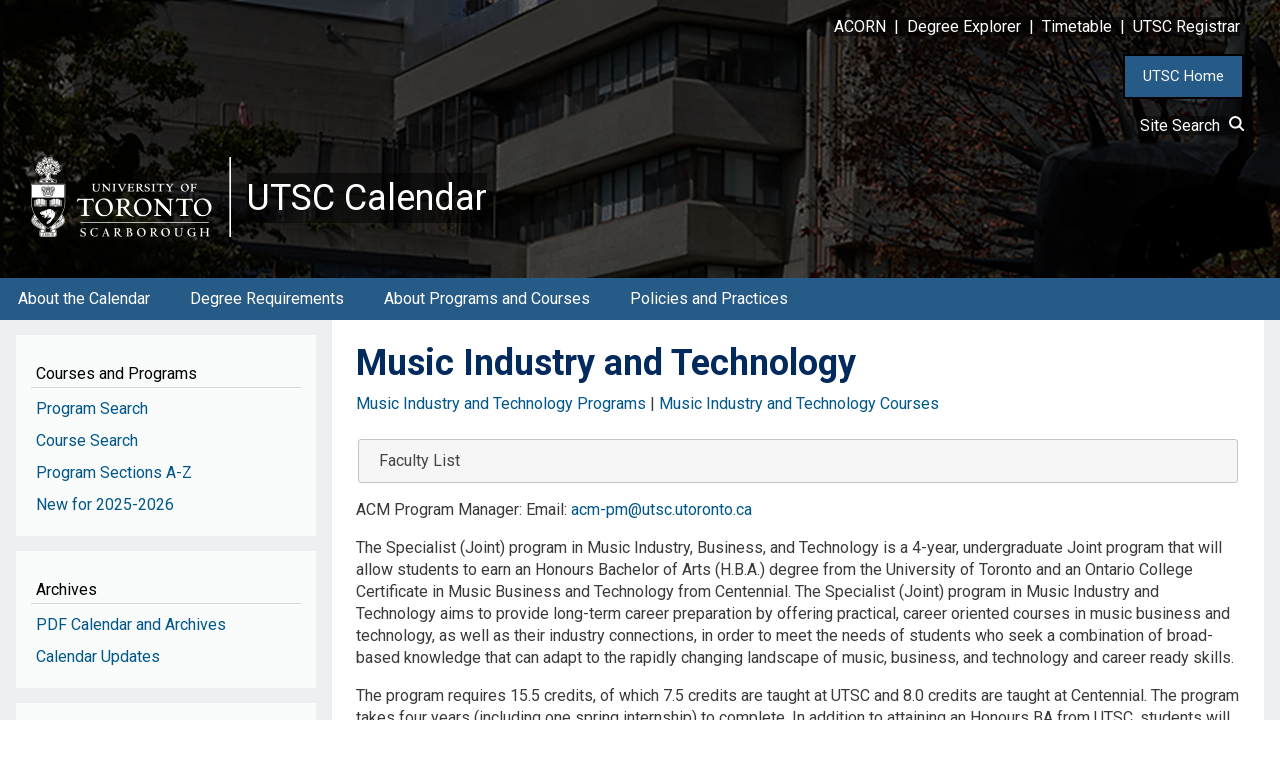

--- FILE ---
content_type: text/html; charset=UTF-8
request_url: https://utsc.calendar.utoronto.ca/section/Music-Industry-and-Technology
body_size: 22552
content:
<!DOCTYPE html>
<html lang="en" dir="ltr">
  <head>
    <meta charset="utf-8" />
<script async src="https://www.googletagmanager.com/gtag/js?id=G-XF7Z262ZJP"></script>
<script>window.dataLayer = window.dataLayer || [];function gtag(){dataLayer.push(arguments)};gtag("js", new Date());gtag("set", "developer_id.dMDhkMT", true);gtag("config", "G-XF7Z262ZJP", {"groups":"default","page_placeholder":"PLACEHOLDER_page_location","allow_ad_personalization_signals":false});</script>
<meta name="Generator" content="Drupal 10 (https://www.drupal.org)" />
<meta name="MobileOptimized" content="width" />
<meta name="HandheldFriendly" content="true" />
<meta name="viewport" content="width=device-width, initial-scale=1.0" />
<link rel="icon" href="/sites/default/files/favicon.ico" type="image/vnd.microsoft.icon" />

    <title>Music Industry and Technology | UTSC Calendar</title>
    <link rel="stylesheet" media="all" href="/sites/default/files/css/css_ZfCBU21kcploAs6CGtgVuQjs27fmy9-TDzmP_RPQOM0.css?delta=0&amp;language=en&amp;theme=w3css_subtheme&amp;include=[base64]" />
<link rel="stylesheet" media="all" href="/sites/default/files/css/css_KblmNI8i5MB4P8W20OBuW91UoUxGsJKXb1FmJ7gjy6c.css?delta=1&amp;language=en&amp;theme=w3css_subtheme&amp;include=[base64]" />
<link rel="stylesheet" media="all" href="https://fonts.googleapis.com/css2?family=Roboto:ital,wght@0,400;0,700;1,400&amp;display=swap" />
<link rel="stylesheet" media="all" href="/sites/default/files/css/css_M6ykFA5s2q3w8uaQjJbTbrzBJ8sNf-lE1jUiXbATly8.css?delta=3&amp;language=en&amp;theme=w3css_subtheme&amp;include=[base64]" />
<link rel="stylesheet" media="all" href="https://fonts.googleapis.com/css2?family=Roboto:ital,wght@0,400;0,700;1,400;1,700&amp;display=swap" />
<link rel="stylesheet" media="all" href="/sites/default/files/css/css_vLr__DlXHYB6jdFtWnDl1_uOPNuVzTCE80jKCK40d-g.css?delta=5&amp;language=en&amp;theme=w3css_subtheme&amp;include=[base64]" />

    
  </head>
  <body class="path-view-calendar-section-view path-section">
        <a href="#main-content" class="visually-hidden focusable skip-link">
      Skip to main content
    </a>
    
      <div class="dialog-off-canvas-main-canvas" data-off-canvas-main-canvas>
      <!-- Start: Page Wrapper -->
<div class="page-wrapper w3-col w3-clear w3-animate-opacity w3-text-theme w3-animate-opacity-disabled">

    <!-- Start: Header -->
  <header id="header" class="w3-col w3-clear w3-theme-l4 none " role="banner" aria-label="Site header">
    <div id="header-inner" class="w3-container header-inner none">
                  

<section id="block-w3css-subtheme-responsivemenumobileicon" class="responsive-menu-toggle-wrapper responsive-menu-toggle w3-block w3-block-wrapper block-responsive-menu block-responsive-menu-toggle">
  
    
      <a id="toggle-icon" class="toggle responsive-menu-toggle-icon" title="Menu" href="#off-canvas">
  <span class="icon"></span><span class="label">Menu</span>
</a>
  </section>

<section id="block-w3css-subtheme-headerlinks" class="w3-block w3-block-wrapper block-block-content block-block-content9e074bbf-537c-4822-9fb9-de672e0cad65">
  
    
      
            <div class="w3-row field field--name-body field--type-text-with-summary field--label-hidden w3-bar-item field__item"><style type="text/css">button#home_button {
    	background-color: #265A87;
    	border: 2px solid black;
	    padding: 10px 18px;
	    color: #F6F8FA;
	    font-size: 15px;
        cursor:pointer;
    }
    button#home_button:hover{
    	background-color: #BDCAD8;
		color: #00295C;
		text-decoration: none;
    }
</style><div style="color:#FFFFFF;" id="header-links"><p class="text-align-right"><a href="http://www.acorn.utoronto.ca"><span style="background-color:rgba(0, 0, 0, 0.5);">ACORN</span></a><span style="background-color:rgba(0, 0, 0, 0.5);"> &nbsp;|&nbsp; </span><a href="https://www.acorn.utoronto.ca/degree-explorer/"><span style="background-color:rgba(0, 0, 0, 0.5);">Degree&nbsp;Explorer</span></a><span style="background-color:rgba(0, 0, 0, 0.5);"> &nbsp;|&nbsp; </span><a href="https://www.utsc.utoronto.ca/registrar/timetable"><span style="background-color:rgba(0, 0, 0, 0.5);">Timetable</span></a><span style="background-color:rgba(0, 0, 0, 0.5);"> &nbsp;|&nbsp; </span><a href="https://www.utsc.utoronto.ca/registrar"><span style="background-color:rgba(0, 0, 0, 0.5);">UTSC&nbsp;Registrar</span></a> &nbsp;&nbsp;&nbsp;&nbsp;&nbsp;</p></div><p class="text-align-right"><button id="home_button" onclick="location.href='https://www.utsc.utoronto.ca/home/'" type="button">UTSC Home</button> &nbsp;&nbsp;&nbsp;&nbsp;</p><div class="text-align-right" id="block-sitesearchlink"><a href="/site-search"><span style="background-color:rgba(0, 0, 0, 0.5);color:#FFFFFF;text-decoration:none;">Site Search&nbsp;&nbsp;<svg width="16" height="16" viewBox="0 0 24 24" fill="none" stroke="#ffffff" stroke-width="3" stroke-linecap="round" stroke-linejoin="round"><circle cx="11" cy="11" r="8" /><line x1="24" y1="24" x2="16.65" y2="16.65" /></svg></span></a> &nbsp;&nbsp; &nbsp;</div></div>
      
  </section>

<section id="block-w3css-subtheme-branding" class="w3-block w3-block-wrapper block-system block-system-branding-block">
  
    
        <a href="/" title="Home" rel="home" class="w3-left w3-padding-16 site-logo">
      <img src="/sites/default/files/UTSC_logo.png" alt="Home" />
    </a>
  <div class="site-name-slogan">
      <h1 class="site-name w3-show-block">
      <a class="site-name-link" href="/" title="Home" rel="home">UTSC Calendar</a>
    </h1>
    </div>
</section>


          </div>
  </header>
  <!-- End: Header -->
  
    <!-- Start: Main Navigation - Horizontal -->
  <div id="main-navigation-h" class="w3-col w3-clear main-navigation-wrapper w3-theme " role="navigation" aria-label="Main Navigation" >
    <div id="main-navigation-inner-h" class="w3-row main-navigation-inner-h none">
      <div class="mobile-nav w3-hide-large w3-button w3-block w3-right-align w3-large w3-theme ">
                <svg aria-hidden="true" role="img" xmlns="http://www.w3.org/2000/svg" width="28" height="28" viewBox="0 0 24 24" fill="none" stroke="currentColor" stroke-width="2" stroke-linecap="butt" stroke-linejoin="bevel">
          <line x1="3" y1="12" x2="21" y2="12"></line>
          <line x1="3" y1="6" x2="21" y2="6"></line>
          <line x1="3" y1="18" x2="21" y2="18"></line>
        </svg>
      </div>
      

<section id="block-w3css-subtheme-horizontalmenu" class="w3-block w3-block-wrapper block-responsive-menu block-responsive-menu-horizontal-menu">
  
    
      <nav class="responsive-menu-block-wrapper">
  
              <ul id="horizontal-menu" class="horizontal-menu">
                    <li class="menu-item menu-item--expanded">
        <a href="/about-the-calendar" data-drupal-link-system-path="node/14364">About the Calendar</a>
                                <ul class="menu sub-nav">
                    <li class="menu-item">
        <a href="/how-use-calendar" data-drupal-link-system-path="node/14345">How to Use the Calendar</a>
              </li>
                <li class="menu-item">
        <a href="/glossary" data-drupal-link-system-path="node/14346">Glossary</a>
              </li>
        </ul>
  
              </li>
                <li class="menu-item menu-item--expanded">
        <a href="/degree-requirements" data-drupal-link-system-path="node/14365">Degree Requirements</a>
                                <ul class="menu sub-nav">
                    <li class="menu-item">
        <a href="/general-information" data-drupal-link-system-path="node/14347">General Information</a>
              </li>
                <li class="menu-item">
        <a href="/honours-bachelor-arts-hba" data-drupal-link-system-path="node/14348">Honours Bachelor of Arts</a>
              </li>
                <li class="menu-item">
        <a href="/honours-bachelor-science-hbsc" data-drupal-link-system-path="node/14349">Honours Bachelor of Science</a>
              </li>
                <li class="menu-item">
        <a href="/bachelor-business-administration-bba" data-drupal-link-system-path="node/14350">Bachelor of Business Administration</a>
              </li>
                <li class="menu-item">
        <a href="/double-degrees" data-drupal-link-system-path="node/14351">Double Degrees</a>
              </li>
        </ul>
  
              </li>
                <li class="menu-item menu-item--expanded">
        <a href="/about-programs-and-courses" data-drupal-link-system-path="node/14366">About Programs and Courses</a>
                                <ul class="menu sub-nav">
                    <li class="menu-item">
        <a href="/academic-units" data-drupal-link-system-path="node/14352">Academic Units</a>
              </li>
                <li class="menu-item">
        <a href="/courses" data-drupal-link-system-path="node/16670">Courses</a>
              </li>
                <li class="menu-item">
        <a href="/programs" data-drupal-link-system-path="node/14353">Programs</a>
              </li>
                <li class="menu-item">
        <a href="/certificates" data-drupal-link-system-path="node/14354">Certificates</a>
              </li>
                <li class="menu-item">
        <a href="/co-operative-programs" data-drupal-link-system-path="node/14355">Co-operative Programs</a>
              </li>
                <li class="menu-item">
        <a href="/non-degree-students" data-drupal-link-system-path="node/14356">Non-Degree Students</a>
              </li>
        </ul>
  
              </li>
                <li class="menu-item menu-item--expanded">
        <a href="/policies-practices" data-drupal-link-system-path="node/14367">Policies and Practices</a>
                                <ul class="menu sub-nav">
                    <li class="menu-item">
        <a href="/grades-and-academic-records" data-drupal-link-system-path="node/14357">Grades and Academic Records</a>
              </li>
                <li class="menu-item">
        <a href="/program-regulations" data-drupal-link-system-path="node/14358">Program Regulations</a>
              </li>
                <li class="menu-item">
        <a href="/course-regulations" data-drupal-link-system-path="node/14359">Course Regulations</a>
              </li>
                <li class="menu-item">
        <a href="/academic-integrity" data-drupal-link-system-path="node/14360">Academic Integrity</a>
              </li>
                <li class="menu-item">
        <a href="/final-exams-and-assessments" data-drupal-link-system-path="node/14361">Final Exams and Assessments</a>
              </li>
                <li class="menu-item">
        <a href="/petitions-and-appeals" data-drupal-link-system-path="node/14362">Petitions and Appeals</a>
              </li>
                <li class="menu-item">
        <a href="/university-policies-and-code-student-conduct" data-drupal-link-system-path="node/14363">University Policies and Code of Student Conduct</a>
              </li>
        </ul>
  
              </li>
        </ul>
  


</nav>
  </section>


    </div>
  </div>
  <!-- End: Main Navigation - Horizontal -->
  
  
    <!-- Start: Highlighted -->
  <div id="highlighted" class="w3-col w3-clear w3-theme-l2 ">
    <div id="highlighted-inner" class="d8-fade w3-row highlighted-inner none">
      

    </div>
  </div>
  <!-- End: Highlighted -->
  
  
  
  <!-- Start: Main -->
  <div id="main-container" class="w3-col w3-clear w3-theme-l5 ">
    <div id="main-container-inner" class="w3-row main-container-inner none">
            <!-- Start Main Container  -->
      <div class="w3-col w3-clear w3-row-padding">
                <!-- Start Left SideBar -->
        <div class ="w3-quarter main-box  first-sidebar" role="complementary">
          <div class="d8-fade w3-sidebar-first w3-mobile ">
            

<section id="block-w3css-subtheme-generalinformation" class="w3-block w3-block-wrapper block-block-content block-block-contentc50d856e-88a0-450a-b5fc-f940e8a8876d">
  
      <h2 class="w3-block-title">Courses and Programs</h2>
    
      
            <div class="w3-row field field--name-body field--type-text-with-summary field--label-hidden w3-bar-item field__item"><nav><div><a id="side_nav" name="side_nav"></a></div><div class="nav-link"><a href="/search-programs">Program Search</a></div><div class="nav-link"><a href="/search-courses">Course Search</a></div><div class="nav-link"><a href="/program-sections">Program Sections A-Z</a></div><div class="nav-link"><a href="/new">New for 2025-2026</a></div></nav></div>
      
  </section>

<section id="block-w3css-subtheme-archives" class="w3-block w3-block-wrapper block-block-content block-block-contentde8bd7cf-4948-4059-904b-e631047c92b3">
  
      <h2 class="w3-block-title">Archives</h2>
    
      
            <div class="w3-row field field--name-body field--type-text-with-summary field--label-hidden w3-bar-item field__item"><nav><div class="nav-link"><a href="/calendar-pdfs">PDF Calendar and Archives</a></div><div class="nav-link"><a href="/calendar-updates">Calendar Updates</a></div></nav></div>
      
  </section>

<section id="block-w3css-subtheme-registrarlinks" class="w3-block w3-block-wrapper block-block-content block-block-contentda18d995-0bf0-4f97-b729-7d446147b4b6">
  
      <h2 class="w3-block-title">Important Links</h2>
    
      
            <div class="w3-row field field--name-body field--type-text-with-summary field--label-hidden w3-bar-item field__item"><nav><div class="nav-link"><a href="/student-success-supports">Student Success and Supports</a></div><div class="nav-link"><a href="https://www.utsc.utoronto.ca/registrar/academic-dates">Sessional Dates&nbsp;<svg stroke-width="10" stroke-dashoffset="0" stroke-dasharray="0" stroke-linecap="round" stroke-linejoin="round" viewBox="0 0 100 100"><polyline fill="none" points="40 20 20 20 20 90 80 90 80 60" /><polyline fill="none" points="60 10 90 10 90 40" /><line fill="none" x1="89" y1="11" x2="50" y2="50" /></svg></a></div><div class="nav-link"><a href="https://www.utsc.utoronto.ca/admissions/">Admissions&nbsp;<svg stroke-width="10" stroke-dashoffset="0" stroke-dasharray="0" stroke-linecap="round" stroke-linejoin="round" viewBox="0 0 100 100"><polyline fill="none" points="40 20 20 20 20 90 80 90 80 60" /><polyline fill="none" points="60 10 90 10 90 40" /><line fill="none" x1="89" y1="11" x2="50" y2="50" /></svg></a></div></nav><style>
.nav-link svg{ 
  width: 1rem; 
  height: 1rem;
  fill: none;
  stroke: #00578A;
}
</style></div>
      
  </section>


          </div>
        </div>
        <!-- End: Left SideBar -->
                        <!-- Start: Main Content -->
        <div class="w3-threequarter main-box  w3css-content" role="main">
          <div class="d8-fade w3-mobile ">
            
    <div data-drupal-messages-fallback class="hidden"></div>

<section id="block-w3css-subtheme-page-title" class="w3-block w3-block-wrapper block-core block-page-title-block">
  
    
      
	<a name="main-content" tabindex="-1"></a>
  <h1 class="page-title">Music Industry and Technology</h1>


  </section>

<section id="block-w3css-subtheme-content" class="w3-block w3-block-wrapper block-system block-system-main-block">
  
    
      <div class="views-element-container w3-row element-container-wrapper"><div class="w3-row view view-calendar-section-view view-id-calendar_section_view view-display-id-page_1 js-view-dom-id-48ef97ddcc2e560f0c8fab5aa354f2787af0d6e6a2c69eb1ea3e94db488b08f3">
  
    
      <header class="view-header">
      <style>
.ui-accordion .ui-accordion-header {display: flex;}
.ui-icon-triangle-1-e, .ui-state-active .ui-icon{
    margin: 0;
    margin-right: 5px;
}
.ckeditor-accordion-container > dl dt > a {
    border-bottom: 1px solid #c5c5c5 !important;
}
</style>
    </header>
      
      <div class="view-content">
          <div class="w3-row views-row"><div class="views-field views-field-field-anchors"><div class="field-content"><div><a href="/section/Music-Industry-and-Technology#programs">Music Industry and Technology Programs</a> |&nbsp;<a href="/section/Music-Industry-and-Technology#courses">Music Industry and Technology Courses</a></div> <br></div></div><div class="views-field views-field-body"><div class="field-content"><dl class="ckeditor-accordion"><dt>Faculty List</dt><dd><p>&nbsp;</p></dd></dl><p>ACM Program Manager: Email: <a href="mailto:acm-pm@utsc.utoronto.ca">acm-pm@utsc.utoronto.ca</a>&nbsp;</p><p>The Specialist (Joint) program in Music Industry, Business, and Technology is a 4-year, undergraduate Joint program that will allow students to earn an Honours Bachelor of Arts (H.B.A.) degree from the University of Toronto and an Ontario College Certificate in Music Business and Technology from Centennial. The Specialist (Joint) program in Music Industry and Technology aims to provide long-term career preparation by offering practical, career oriented courses in music business and technology, as well as their industry connections, in order to meet the needs of students who seek a combination of broad-based knowledge that can adapt to the rapidly changing landscape of music, business, and technology and career ready skills.</p><p>The program requires 15.5 credits, of which 7.5 credits are taught at UTSC and 8.0 credits are taught at Centennial. The program takes four years (including one spring internship) to complete. In addition to attaining an Honours BA from UTSC, students will also qualify for the Ontario College Certificate in Music Business and Technology. Students will be able to choose from two possible Certificate options, depending on their course selections in the program.</p><ol><li>Audio Engineering: this track focusses on audio production; or</li><li>Music Business: this track focuses on management, marketing, publishing, and licensing. &nbsp;Students must choose either the Audio Engineering or Music Business track in Year 2 of the program. They will be required to submit their track preference to ACM Program Manager before transitioning to Centennial College. &nbsp;</li></ol><p>Courses in this Specialist (Joint) program are currently taught at the UTSC campus and Centennial College. For details, including campus location changes, please consult the Joint Programs <a href="https://www.utsc.utoronto.ca/jtprogs/support-services-and-resources-students-joint-programs#locations">website</a> for the most up-to-date information.&nbsp;</p><p>Students will begin the program by taking courses on the UTSC campus, then spend three consecutive sessions at Centennial College – Winter of Year 2, and Year 3 (Fall, and Winter) – followed by a required internship in Winter (March-April) of Year 3. Students complete the program by taking courses on the UTSC campus.</p><p><span style="-webkit-text-stroke-width:0px;background-color:rgb(255, 255, 255);box-sizing:border-box;color:rgb(51, 51, 51);font-family:arial, sans-serif;font-size:12pt;font-style:normal;font-variant-caps:normal;font-variant-ligatures:normal;font-weight:400;letter-spacing:normal;orphans:2;outline:none;text-align:start;text-decoration-color:initial;text-decoration-style:initial;text-decoration-thickness:initial;text-indent:0px;text-transform:none;white-space:normal;widows:2;word-spacing:0px;"><strong style="box-sizing:border-box;font-weight:bolder;outline:none;">Experiential Learning and Outreach</strong></span><br><span style="-webkit-text-stroke-width:0px;background-color:rgb(255, 255, 255);color:rgb(58, 58, 58);display:inline !important;float:none;font-family:Roboto, sans-serif;font-size:16px;font-style:normal;font-variant-caps:normal;font-variant-ligatures:normal;font-weight:400;letter-spacing:normal;orphans:2;text-align:start;text-decoration-color:initial;text-decoration-style:initial;text-decoration-thickness:initial;text-indent:0px;text-transform:none;white-space:normal;widows:2;word-spacing:0px;">For a community-based experiential learning opportunity in your academic field of interest,&nbsp;consider the course&nbsp;</span><a style="-webkit-text-stroke-width:0px;background-color:rgb(255, 255, 255);border-radius:0px;box-sizing:border-box;color:rgb(0, 87, 138);font-family:Roboto, sans-serif;font-size:16px;font-style:normal;font-variant-caps:normal;font-variant-ligatures:normal;font-weight:400;letter-spacing:normal;orphans:2;outline:none;text-align:start;text-decoration:none;text-indent:0px;text-transform:none;transition:0.4s;white-space:normal;widows:2;word-spacing:0px;" href="/course/CTLB03H3" target="_self">CTLB03H3</a><span style="-webkit-text-stroke-width:0px;background-color:rgb(255, 255, 255);color:rgb(58, 58, 58);display:inline !important;float:none;font-family:Roboto, sans-serif;font-size:16px;font-style:normal;font-variant-caps:normal;font-variant-ligatures:normal;font-weight:400;letter-spacing:normal;orphans:2;text-align:start;text-decoration-color:initial;text-decoration-style:initial;text-decoration-thickness:initial;text-indent:0px;text-transform:none;white-space:normal;widows:2;word-spacing:0px;">, which can be found in the&nbsp;</span><a style="-webkit-text-stroke-width:0px;background-color:rgb(255, 255, 255);border-radius:0px;box-sizing:border-box;color:rgb(0, 87, 138);font-family:Roboto, sans-serif;font-size:16px;font-style:normal;font-variant-caps:normal;font-variant-ligatures:normal;font-weight:400;letter-spacing:normal;orphans:2;outline:none;text-align:start;text-decoration:none;text-indent:0px;text-transform:none;transition:0.4s;white-space:normal;widows:2;word-spacing:0px;" href="/section/centre-for-teaching-and-learning" target="_self">Teaching and Learning</a><span style="-webkit-text-stroke-width:0px;background-color:rgb(255, 255, 255);color:rgb(58, 58, 58);display:inline !important;float:none;font-family:Roboto, sans-serif;font-size:16px;font-style:normal;font-variant-caps:normal;font-variant-ligatures:normal;font-weight:400;letter-spacing:normal;orphans:2;text-align:start;text-decoration-color:initial;text-decoration-style:initial;text-decoration-thickness:initial;text-indent:0px;text-transform:none;white-space:normal;widows:2;word-spacing:0px;">&nbsp;section of the&nbsp;</span><em style="-webkit-text-stroke-width:0px;background-color:rgb(255, 255, 255);box-sizing:border-box;color:rgb(58, 58, 58);font-family:Roboto, sans-serif;font-size:16px;font-variant-caps:normal;font-variant-ligatures:normal;font-weight:400;letter-spacing:normal;orphans:2;outline:none;text-align:start;text-decoration-color:initial;text-decoration-style:initial;text-decoration-thickness:initial;text-indent:0px;text-transform:none;white-space:normal;widows:2;word-spacing:0px;">Calendar</em><span style="-webkit-text-stroke-width:0px;background-color:rgb(255, 255, 255);color:rgb(58, 58, 58);display:inline !important;float:none;font-family:Roboto, sans-serif;font-size:16px;font-style:normal;font-variant-caps:normal;font-variant-ligatures:normal;font-weight:400;letter-spacing:normal;orphans:2;text-align:start;text-decoration-color:initial;text-decoration-style:initial;text-decoration-thickness:initial;text-indent:0px;text-transform:none;white-space:normal;widows:2;word-spacing:0px;">.</span></p></div></div></div>

    </div>
  
            <footer class="view-footer">
      <div class="w3-row view view-programs-view view-id-programs_view view-display-id-block_1 js-view-dom-id-64aff9838e6d91dea42955489e7bcc487d8dec114727993b301f190b92c64eb8">
  
    
      <header class="view-header">
      <a id="programs"></a>
<h2>Music Industry and Technology Programs</h2>
    </header>
      
      <div class="view-content">
            <div class="views-row">
      <h3 class="js-views-accordion-group-header"><div aria-label="SPECIALIST (JOINT) PROGRAM IN MUSIC INDUSTRY AND TECHNOLOGY - SCSPEMIT">  SPECIALIST (JOINT) PROGRAM IN MUSIC INDUSTRY AND TECHNOLOGY - SCSPEMIT</div></h3>
      <div class="views-row">
    <div class="views-field views-field-body"><div class="field-content"><p>The Specialist (Joint) program in Music Industry and Technology is a 4-year, undergraduate Joint program that will allow students to earn an Honours Bachelor of Arts (H.B.A.) degree from the University of Toronto and an Ontario College Certificate in Music Business and Technology from Centennial. The Specialist (Joint) program in Music Industry and Technology aims to provide long-term career preparation by offering practical, career-oriented courses in music business and technology, as well as their industry connections, in order to meet the needs of students who seek a combination of broad-based knowledge that can adapt to the rapidly changing landscape of music, business, and technology and career-ready skills.</p> <p>This program has limited enrolment. In addition to meeting the 2.0 CGPA requirement, applicants must fill out a joint program application form, which will be made available on ACM website closer to the enrollment timeline.</p> <p>The program requires 15.5 credits, of which 7.5 credits are taught at UTSC and 8.0 credits are taught at Centennial. The program takes four years (including one spring internship) to complete. In addition to attaining an Honours BA from UTSC, students will also qualify for the Ontario College Certificate in Music Business and Technology. Students will be able to choose from two possible Certificate options, depending on their course selections in the program:</p> <ol> <li>Audio Engineering: this track focusses on audio production; or</li> <li>Music Business: this track focuses on management, marketing, publishing, and licensing.</li> </ol> <p>Students must choose either the Audio Engineering or Music Business track in Year 2 of the program, and will not be able to change tracks without adding additional time to degree completion. Please consult with ACM Program Manager if you intend to complete both tracks. Note: Students will indicate to ACM Program Manager their preference before taking Winter courses.</p> <p><span><span><span>Courses in this Specialist (Joint) program are currently taught at the UTSC campus</span></span></span><span><span><span> and </span></span></span><span><span><span>Centennial College</span></span></span><span><span><span>. F</span></span></span><span><span><span>or details, including campus location changes</span></span></span><span><span><span>, </span></span></span><span><span><span>please </span></span></span><span><span><span>consult the Joint Programs</span></span></span> <a href="https://www.utsc.utoronto.ca/jtprogs/support-services-and-resources-students-joint-programs#locations" target="_blank"><span><span><span><span>website </span></span></span></span></a><span><span><span>for the most up-to-date information.</span></span></span><span>&nbsp;</span></p> <p>Students will begin the program by taking courses on the UTSC campus, then spend three consecutive sessions at Centennial College – Winter of Year 2, and Year 3 (Fall, and Winter) – followed by a required internship in Winter (March-April) of Year 3. Students complete the program by taking courses on the UTSC campus.</p> <p><strong>Notes</strong>:</p> <ol> <li>A minimum grade of 60% is required in the Centennial College courses to pass and maintain standing in the program.</li> <li>Students at Centennial College must be enrolled on a full-time basis.</li> <li>Courses at Centennial have a technology requirement. Please check with the ACM Program Manager for the latest specifications.</li> <li>Students must maintain a Cumulative Grade Point Average (CGPA) of 2.0 or higher to remain in the program. Students whose CGPA falls below 2.0 will be removed from the Program. Students removed from the program, for this reason, may request reinstatement if they complete at least 2.0 credits (none of which can be designated as CR/NCR) in the following session and raise their CGPA to at least 2.0. This opportunity will be provided only once.</li> </ol></div></div><div class="views-field views-field-field-enrolment-requirements"><div class="field-content"><p>Enrolment in this program is limited. Although students will enter directly from high school, there is also a pathway for students who have already begun their studies at UTSC.</p> <p><em>Direct from high school</em>:</p> <ul> <li>Students enrolling directly from high school are admitted on the basis of academic performance and the information provided in a Supplementary Application form (SAF).</li> </ul> <p><em>Current UTSC students</em>:</p> <ul> <li>Current UTSC students with a CGPA of at least 2.0 may apply to the program, after they have completed 4.0 credits, and must submit a Supplementary Application form (SAF). Students may apply until they have completed up to 10.0 credits, but once they have completed more than 10.0 credits will not be considered for admission.</li> <li>Admission will be based on the grades received and information in the SAF. Students should request the program on ACORN and submit the SAF by the specified application deadline; consult the Music and Culture website for details.</li> <li>In order to ensure degree completion in four years, students should ensure they complete the first 2.0 credits of the program (<a href="/course/MUZA80H3">MUZA80H3</a>, <a href="/course/VPAA10H3">VPAA10H3</a>, and 1.0 credit in performance courses) in their first year of studies.</li> </ul></div></div><div class="views-field views-field-field-completion-requirements"><div class="field-content"><p>Students must complete a total of 15.5 credits as follows.</p> <p>1. <strong>First Year (2.5 credits; offered at UTSC)</strong>:</p> <p><a href="/course/MUZA80H3">MUZA80H3</a> Foundations in Musicianship<br><a href="/course/MUZA81H3">MUZA81H3</a> Introduction to Music Industry and Technology<br><a href="/course/VPAA10H3">VPAA10H3</a> Introduction to Arts and Media Management<br>and 1.0 credit in performance ensembles* (Concert Choir, Concert Band, String Orchestra, Small Ensembles)</p> <p>*Students can register for the ensemble of their choice. Students who play electric or electronic instruments should register for Small Ensembles. For additional information, see the <a href="https://www.utsc.utoronto.ca/acm/music-culture">Music and Culture program page</a>.</p> <p><strong>Note</strong>: Courses for Year 1 of the program are taught on the UTSC Campus.</p> <p><strong>2. Second Year (4.5 credits)</strong>:</p> <p><em>Fall Session (2.0 credits; offered at UTSC)</em></p> <p><a href="/course/MUZB80H3">MUZB80H3</a> Developing Musicianship<br><a href="/course/MUZB40H3">MUZB40H3</a> Music and Technology<br><a href="/course/MUZB41H3">MUZB41H3</a> DJ Cultures: Analogue Innovations, Digital Aesthetics<br>and 0.5 credit in performance ensembles* (Concert Choir, Concert Band, String Orchestra, Small Ensembles)</p> <p><em>*Students can register for the ensemble of their choice. Students who play electric or electronic instruments should register for Small Ensembles. For additional information, see the <a href="https://www.utsc.utoronto.ca/acm/music-culture">Music and Culture program page</a></em><em>.</em></p> <p><strong>Note</strong>: Courses for Fall session of the program are taught on the UTSC Campus<em>.</em></p> <p><em>Winter Session – Group A (2.5 credits; offered at Centennial College)</em></p> <p><a href="/course/MBTB13H3">MBTB13H3</a> Songwriting 2<br><a href="/course/MBTB41H3">MBTB41H3</a> Introduction to Audio Engineering<br><a href="/course/MBTB50H3">MBTB50H3</a> Music Business Fundamentals<br>and 1.0 credit in track-specific courses, as follows:</p> <ul> <li>Students pursuing the Audio Engineering Certificate** must complete: <a href="/course/MBTC62H3">MBTC62H3</a> Advanced Sound Mixing and Editing<br><a href="/course/MBTC63H3">MBTC63H3</a> Advanced Sound Production and Recording</li> <li>Students pursuing the Music Business Certificate** must complete: <a href="/course/MBTC70H3">MBTC70H3</a> Copyright, Royalties, Licensing, and Publishing<br><a href="/course/MBTC72H3">MBTC72H3</a> Advanced Music Business</li> </ul> <p>** Students must choose either Audio Engineering OR Music Business. This choice affects courses in Year 3; <strong>students are cautioned that they cannot switch tracks</strong>.</p> <p><strong>Note</strong>: <span><span>Courses for the Winter session are taught at </span></span><span><span><span>C</span></span></span><span><span><span>entennial College</span></span></span><span><span><span>. </span></span></span><span><span><span>For details, including campus location changes, please consult the Joint Programs </span></span></span><a href="https://www.utsc.utoronto.ca/jtprogs/support-services-and-resources-students-joint-programs#locations" target="_blank"><span><span><span><span>website</span></span></span></span></a> <span><span><span>for the most up-to-date information.</span></span></span></p> <p>Students are advised not to enrol in UTSC courses during the same term they are taking courses at Centennial College.</p> <p><strong>3. Third Year (5.5 credits)</strong>:</p> <p><em>Fall Session – Group B (2.5 credits; offered at Centennial College)</em> <br>[Note: students will be eligible to enrol in these courses after successfully completing all courses in Group A]</p> <p><a href="/course/MBTB30H3">MBTB30H3</a> Art of Performance<br><a href="/course/MBTB51H3">MBTB51H3</a> Musical Entrepreneurship<br>[<a href="/course/MBTB11H3">MBTB11H3</a> Orchestral Arranging or <a href="/course/MBTB12H3">MBTB12H3</a> Vocal Arranging]<br>and 1.0 credit in track-specific courses, as follows:</p> <ul> <li>Students pursuing the Audio Engineering Certificate must complete: <a href="/course/MBTC60H3">MBTC60H3</a> Live Sound Engineering<br><a href="/course/MBTC66H3">MBTC66H3</a> Studio Session Management</li> <li>Students pursuing the Music Business Certificate must complete: <a href="/course/MBTC71H3">MBTC71H3</a> Music Marketing and Social Media<br><a href="/course/MBTC73H3">MBTC73H3</a> Artist Management and Promotion</li> </ul> <p><em>Winter Session– Group C (2.5 credits; offered at Centennial College)</em> <br>[Note: students will be eligible to enrol in these courses after successfully completing all courses in Group B]</p> <p><a href="/course/MBTC52H3">MBTC52H3</a> Contemporary Music Industry Issues<br><a href="/course/MBTC98H3">MBTC98H3</a> Music Career Development<br>and 1.5 credits selected from the following:<br><a href="/course/MBTC67H3">MBTC67H3</a> Audio Mastering<br><a href="/course/MBTC68H3">MBTC68H3</a> Audio Engineering for Gaming and VR<br><a href="/course/MBTC74H3">MBTC74H3</a> Music Supervision and Consulting<br><a href="/course/MBTC75H3">MBTC75H3</a> Music Journalism<br><a href="/course/MBTC82H3">MBTC82H3</a> Indie Artist Development</p> <p><em>Winter Session – Group D (0.5 credit)</em> <br>[Note: students will be eligible to enrol in these courses after successfully completing all courses in Group C]</p> <p><a href="/course/MBTD99H3">MBTD99H3</a> Field Placement***<br>***Note: this 6-week placement takes place in March-April</p> <p><strong>Note</strong>: <span><span>Courses for Year 3 of the program are taught at</span></span> <span><span><span>Centennial College</span></span></span><span><span><span>. </span></span></span><span><span><span>For details, including campus location changes, please consult the Joint Programs </span></span></span><a href="https://www.utsc.utoronto.ca/jtprogs/support-services-and-resources-students-joint-programs#locations" target="_blank"><span><span><span><span>website</span></span></span></span></a><span><span><span>&nbsp;</span></span></span><span><span><span>for the most up-to-date information.</span></span></span><span>&nbsp;</span></p> <p>Students are advised not to enrol in UTSC courses during the same term they are taking courses at Centennial College.</p> <p><strong>4. Fourth Year (3.0 credits; offered at UTSC)</strong>:<br><a href="/course/MUZB81H3">MUZB81H3</a> The Independent Music-Maker<br><a href="/course/MUZC41H3">MUZC41H3</a> Digital Music Creation<br><a href="/course/MUZC21H3">MUZC21H3</a> Musical Diasporas<br><a href="/course/MUZC43H3">MUZC43H3</a> Music, Technologies, Media<br><a href="/course/MUZC42H3">MUZC42H3</a> Creative Audio Design Workshop<br><a href="/course/MUZD80H3">MUZD80H3</a> Music and Culture Senior Project Note: courses for Year 4 of the program are taught on the UTSC campus</p></div></div>
  </div>

  </div>

    </div>
  
          </div>
<div class="w3-row view view-courses-view view-id-courses_view view-display-id-block_1 js-view-dom-id-074a7f84bd965bbbc3c890537cad183c30ad36246cc7b9e95ac3a695011bc5cc">
  
    
      <header class="view-header">
      <p>&nbsp;</p>
<a id="courses"></a>
<h2>Music Industry and Technology Courses</h2>
    </header>
        <div class="view-filters form-group">
      <form class="views-exposed-form w3-row" data-drupal-selector="views-exposed-form-courses-view-block-1" action="/section/Music-Industry-and-Technology" method="get" id="views-exposed-form-courses-view-block-1" accept-charset="UTF-8">
  <div class="w3-block form--inline clearfix">
  <div class="w3-section js-form-item form-item js-form-type-textfield form-type-textfield js-form-item-course-keyword form-item-course-keyword">
      <label for="edit-course-keyword">Search Courses by Keyword</label>
        <input placeholder="For Course Code, Title and Description" data-drupal-selector="edit-course-keyword" type="text" id="edit-course-keyword" name="course_keyword" value="" size="30" maxlength="128" class="form-text w3-input w3-border w3-theme-border" />

        </div>
<div class="w3-section js-form-item form-item js-form-type-select form-type-select js-form-item-breadth form-item-breadth">
      <label for="edit-breadth">Breadth Requirements</label>
        <select data-drupal-selector="edit-breadth" id="edit-breadth" name="breadth" class="form-select w3-select w3-border w3-theme-border"><option value="All" selected="selected">- Any -</option><option value="Arts, Literature and Language">Arts, Literature and Language</option><option value="History, Philosophy and Cultural Studies">History, Philosophy and Cultural Studies</option><option value="Social and Behavioural Sciences">Social and Behavioural Sciences</option><option value="Natural Sciences">Natural Sciences</option><option value="Quantitative Reasoning">Quantitative Reasoning</option></select>
        </div>
<div data-drupal-selector="edit-actions" class="form-actions w3-row element-container-wrapper js-form-wrapper form-wrapper" id="edit-actions"><input data-drupal-selector="edit-submit-courses-view" type="submit" id="edit-submit-courses-view" value="Apply" class="button js-form-submit form-submit w3-button w3-border w3-theme-border w3-margin-top w3-margin-bottom" />
</div>

</div>

</form>

    </div>
    
      <div class="view-content">
            <div class="views-row">
      <h3 class="js-views-accordion-group-header"><div aria-label="MBTB11H3 - Orchestral Arranging">  MBTB11H3 - Orchestral Arranging</div></h3>
      <div class="views-row">
    <div class="views-field views-field-body"><div class="field-content"><p>Students will learn and practice a variety of techniques relating to orchestral and choral composition and arranging. Essential concepts relating to clefs and pitch range will be taught, as well as compositional principles and techniques such as voice leading and counterpoint. An emphasis will be placed on honing creativity and applying a variety of non-Western musical influences. Students will be able to apply the material learned in this course to all other courses relating to music creation.</p></div></div><span class="views-field views-field-field-prerequisite"><strong class="views-label views-label-field-prerequisite">Prerequisite: </strong><span class="field-content"><a href="/course/MBTB13H3">MBTB13H3</a>, <a href="/course/MBTB41H3">MBTB41H3</a>, <a href="/course/MBTB50H3">MBTB50H3</a>, [<a href="/course/MBTC62H3">MBTC62H3</a> or <a href="/course/MBTC70H3">MBTC70H3</a>] or [<a href="/course/MBTC63H3">MBTC63H3</a> or <a href="/course/MBTC72H3">MBTC72H3</a>]</span></span><br><span class="views-field views-field-field-breadth-requirements"><strong class="views-label views-label-field-breadth-requirements">Breadth Requirements: </strong><span class="field-content">Arts, Literature and Language</span></span><br><span class="views-field views-field-field-course-experience"><strong class="views-label views-label-field-course-experience">Course Experience: </strong><span class="field-content">University-Based Experience</span></span><br><span class="views-field views-field-field-note"><strong class="views-label views-label-field-note">Note: </strong><span class="field-content">Enrollment is restricted to students enrolled in Specialist (Joint) program in Music Industry and Technology.</span></span><div class="views-field views-field-field-timetable-link"><div class="field-content"><div><a href=" https://ttb.utoronto.ca/cp/MBTB11H3">Link to UTSC Timetable</a></div></div></div>
  </div>

  </div>
      <div class="views-row">
      <h3 class="js-views-accordion-group-header"><div aria-label="MBTB12H3 - Vocal Arranging">  MBTB12H3 - Vocal Arranging</div></h3>
      <div class="views-row">
    <div class="views-field views-field-body"><div class="field-content"><p>Students will apply concepts learned during the first two years of the program to the creation and performance of advanced multi-part vocal arrangements. A variety of methods of vocal arranging will be explored, and performance techniques such as balancing, diction, breath control, projection, and dynamics will be applied to the execution of the created arrangements.</p></div></div><span class="views-field views-field-field-prerequisite"><strong class="views-label views-label-field-prerequisite">Prerequisite: </strong><span class="field-content"><a href="/course/MBTB13H3">MBTB13H3</a>, <a href="/course/MBTB41H3">MBTB41H3</a>, <a href="/course/MBTB50H3">MBTB50H3</a>, [<a href="/course/MBTC62H3">MBTC62H3</a> or <a href="/course/MBTC70H3">MBTC70H3</a>] or [<a href="/course/MBTC63H3">MBTC63H3</a> or <a href="/course/MBTC72H3">MBTC72H3</a>]</span></span><br><span class="views-field views-field-field-breadth-requirements"><strong class="views-label views-label-field-breadth-requirements">Breadth Requirements: </strong><span class="field-content">Arts, Literature and Language</span></span><br><span class="views-field views-field-field-course-experience"><strong class="views-label views-label-field-course-experience">Course Experience: </strong><span class="field-content">University-Based Experience</span></span><br><span class="views-field views-field-field-note"><strong class="views-label views-label-field-note">Note: </strong><span class="field-content">Enrollment is restricted to students enrolled in Specialist (Joint) program in Music Industry and Technology.</span></span><div class="views-field views-field-field-timetable-link"><div class="field-content"><div><a href=" https://ttb.utoronto.ca/cp/MBTB12H3">Link to UTSC Timetable</a></div></div></div>
  </div>

  </div>
      <div class="views-row">
      <h3 class="js-views-accordion-group-header"><div aria-label="MBTB13H3 - Songwriting 2">  MBTB13H3 - Songwriting 2</div></h3>
      <div class="views-row">
    <div class="views-field views-field-body"><div class="field-content"><p>In this course students explore a variety of topics relating to songwriting. Advanced techniques relating to melody, lyric, and chord writing will be discussed and applied creatively to original songs. This course is taught at Centennial College.</p></div></div><span class="views-field views-field-field-prerequisite"><strong class="views-label views-label-field-prerequisite">Prerequisite: </strong><span class="field-content"><a href="/course/MUZA80H3">MUZA80H3</a> and <a href="/course/MUZB40H3">MUZB40H3</a> and <a href="/course/MUZB41H3">MUZB41H3</a> and <a href="/course/MUZB80H3">MUZB80H3</a> and 1.0 credit in performance ensembles</span></span><br><span class="views-field views-field-field-corequisite"><strong class="views-label views-label-field-corequisite">Corequisite: </strong><span class="field-content"><a href="/course/MBTB41H3">MBTB41H3</a> and <a href="/course/MBTB50H3">MBTB50H3</a> and [[<a href="/course/MBTC62H3">MBTC62H3</a> and <a href="/course/MBTC63H3">MBTC63H3</a>] or [<a href="/course/MBTC70H3">MBTC70H3</a> and <a href="/course/MBTC72H3">MBTC72H3</a>]]</span></span><br><span class="views-field views-field-field-breadth-requirements"><strong class="views-label views-label-field-breadth-requirements">Breadth Requirements: </strong><span class="field-content">Arts, Literature and Language</span></span><br><span class="views-field views-field-field-course-experience"><strong class="views-label views-label-field-course-experience">Course Experience: </strong><span class="field-content">University-Based Experience</span></span><br><span class="views-field views-field-field-note"><strong class="views-label views-label-field-note">Note: </strong><span class="field-content">Enrollment is restricted to students enrolled in Specialist (Joint) program in Music Industry and Technology.</span></span><div class="views-field views-field-field-timetable-link"><div class="field-content"><div><a href=" https://ttb.utoronto.ca/cp/MBTB13H3">Link to UTSC Timetable</a></div></div></div>
  </div>

  </div>
      <div class="views-row">
      <h3 class="js-views-accordion-group-header"><div aria-label="MBTB30H3 - Art of Performance">  MBTB30H3 - Art of Performance</div></h3>
      <div class="views-row">
    <div class="views-field views-field-body"><div class="field-content"><p>This course will prepare students to become professional performers that meet and exceed audience expectations. From the perspective of an "indie" musician, students will learn how to perform in line with contemporary standards of excellence and entertainment.</p></div></div><span class="views-field views-field-field-prerequisite"><strong class="views-label views-label-field-prerequisite">Prerequisite: </strong><span class="field-content"><a href="/course/MBTB13H3">MBTB13H3</a>, <a href="/course/MBTB41H3">MBTB41H3</a>, <a href="/course/MBTB50H3">MBTB50H3</a>, [<a href="/course/MBTC62H3">MBTC62H3</a> or <a href="/course/MBTC70H3">MBTC70H3</a>] or [<a href="/course/MBTC63H3">MBTC63H3</a> or <a href="/course/MBTC72H3">MBTC72H3</a>]</span></span><br><span class="views-field views-field-field-breadth-requirements"><strong class="views-label views-label-field-breadth-requirements">Breadth Requirements: </strong><span class="field-content">Arts, Literature and Language</span></span><br><span class="views-field views-field-field-course-experience"><strong class="views-label views-label-field-course-experience">Course Experience: </strong><span class="field-content">University-Based Experience</span></span><br><span class="views-field views-field-field-note"><strong class="views-label views-label-field-note">Note: </strong><span class="field-content">Enrollment is restricted to students enrolled in Specialist (Joint) program in Music Industry and Technology.</span></span><div class="views-field views-field-field-timetable-link"><div class="field-content"><div><a href=" https://ttb.utoronto.ca/cp/MBTB30H3">Link to UTSC Timetable</a></div></div></div>
  </div>

  </div>
      <div class="views-row">
      <h3 class="js-views-accordion-group-header"><div aria-label="MBTB41H3 - Introduction to Audio Engineering">  MBTB41H3 - Introduction to Audio Engineering</div></h3>
      <div class="views-row">
    <div class="views-field views-field-body"><div class="field-content"><p>This course will introduce students to live and studio sound by giving them hands-on experience on equipment in a professional recording studio. This course is taught at Centennial College.</p></div></div><span class="views-field views-field-field-prerequisite"><strong class="views-label views-label-field-prerequisite">Prerequisite: </strong><span class="field-content"><a href="/course/MUZA80H3">MUZA80H3</a> and <a href="/course/MUZB40H3">MUZB40H3</a> and <a href="/course/MUZB41H3">MUZB41H3</a> and <a href="/course/MUZB80H3">MUZB80H3</a> and 1.0 credit in performance ensembles</span></span><br><span class="views-field views-field-field-corequisite"><strong class="views-label views-label-field-corequisite">Corequisite: </strong><span class="field-content"><a href="/course/MBTB13H3">MBTB13H3</a> and <a href="/course/MBTB50H3">MBTB50H3</a> and [[<a href="/course/MBTC62H3">MBTC62H3</a> and <a href="/course/MBTC63H3">MBTC63H3</a>] or [<a href="/course/MBTC70H3">MBTC70H3</a> and <a href="/course/MBTC72H3">MBTC72H3</a>]]</span></span><br><span class="views-field views-field-field-breadth-requirements"><strong class="views-label views-label-field-breadth-requirements">Breadth Requirements: </strong><span class="field-content">Arts, Literature and Language</span></span><br><span class="views-field views-field-field-course-experience"><strong class="views-label views-label-field-course-experience">Course Experience: </strong><span class="field-content">University-Based Experience</span></span><br><span class="views-field views-field-field-note"><strong class="views-label views-label-field-note">Note: </strong><span class="field-content">Enrollment is restricted to students enrolled in Specialist (Joint) program in Music Industry and Technology.</span></span><div class="views-field views-field-field-timetable-link"><div class="field-content"><div><a href=" https://ttb.utoronto.ca/cp/MBTB41H3">Link to UTSC Timetable</a></div></div></div>
  </div>

  </div>
      <div class="views-row">
      <h3 class="js-views-accordion-group-header"><div aria-label="MBTB50H3 - Music Business Fundamentals">  MBTB50H3 - Music Business Fundamentals</div></h3>
      <div class="views-row">
    <div class="views-field views-field-body"><div class="field-content"><p>Students will develop a foundational knowledge of the music industry that will serve as a base for all other music business-related courses. Students will be introduced to the terminology, history, infrastructure, and careers of the music industry. Students will be introduced to fundamental areas of business management. Legal issues and the future of the music industry will also be discussed. All material will be taught from a uniquely Canadian perspective.</p></div></div><span class="views-field views-field-field-prerequisite"><strong class="views-label views-label-field-prerequisite">Prerequisite: </strong><span class="field-content"><a href="/course/MUZA80H3">MUZA80H3</a> and <a href="/course/MUZB40H3">MUZB40H3</a> and <a href="/course/MUZB41H3">MUZB41H3</a> and <a href="/course/MUZB80H3">MUZB80H3</a> and 1.0 credit in performance ensembles</span></span><br><span class="views-field views-field-field-corequisite"><strong class="views-label views-label-field-corequisite">Corequisite: </strong><span class="field-content"><a href="/course/MBTB13H3">MBTB13H3</a> and <a href="/course/MBTB41H3">MBTB41H3</a> and [[<a href="/course/MBTC62H3">MBTC62H3</a> and <a href="/course/MBTC63H3">MBTC63H3</a>] or [<a href="/course/MBTC70H3">MBTC70H3</a> and <a href="/course/MBTC72H3">MBTC72H3</a>]]</span></span><br><span class="views-field views-field-field-breadth-requirements"><strong class="views-label views-label-field-breadth-requirements">Breadth Requirements: </strong><span class="field-content">Arts, Literature and Language</span></span><br><span class="views-field views-field-field-note"><strong class="views-label views-label-field-note">Note: </strong><span class="field-content">Enrollment is restricted to students enrolled in Specialist (Joint) program in Music Industry and Technology.</span></span><div class="views-field views-field-field-timetable-link"><div class="field-content"><div><a href=" https://ttb.utoronto.ca/cp/MBTB50H3">Link to UTSC Timetable</a></div></div></div>
  </div>

  </div>
      <div class="views-row">
      <h3 class="js-views-accordion-group-header"><div aria-label="MBTB51H3 - Musical Entrepreneurship">  MBTB51H3 - Musical Entrepreneurship</div></h3>
      <div class="views-row">
    <div class="views-field views-field-body"><div class="field-content"><p>Students will learn how to earn a sustainable full-time living as a self-employed musician and creative professional. Topics covered include grant writing, publishing, licensing, contracts, and copyright. Students will also learn some basic accounting and marketing skills. The course will provide students with a foundation for courses in the Music Creation and Business track and for the pursuit of a music career.</p></div></div><span class="views-field views-field-field-prerequisite"><strong class="views-label views-label-field-prerequisite">Prerequisite: </strong><span class="field-content"><a href="/course/MBTB13H3">MBTB13H3</a>, <a href="/course/MBTB41H3">MBTB41H3</a>, <a href="/course/MBTB50H3">MBTB50H3</a>, [<a href="/course/MBTC62H3">MBTC62H3</a> or <a href="/course/MBTC70H3">MBTC70H3</a>] or [<a href="/course/MBTC63H3">MBTC63H3</a> or <a href="/course/MBTC72H3">MBTC72H3</a>]</span></span><br><span class="views-field views-field-field-breadth-requirements"><strong class="views-label views-label-field-breadth-requirements">Breadth Requirements: </strong><span class="field-content">Arts, Literature and Language</span></span><br><span class="views-field views-field-field-course-experience"><strong class="views-label views-label-field-course-experience">Course Experience: </strong><span class="field-content">University-Based Experience</span></span><br><span class="views-field views-field-field-note"><strong class="views-label views-label-field-note">Note: </strong><span class="field-content">Enrollment is restricted to students enrolled in Specialist (Joint) program in Music Industry and Technology.</span></span><div class="views-field views-field-field-timetable-link"><div class="field-content"><div><a href=" https://ttb.utoronto.ca/cp/MBTB51H3">Link to UTSC Timetable</a></div></div></div>
  </div>

  </div>
      <div class="views-row">
      <h3 class="js-views-accordion-group-header"><div aria-label="MBTC52H3 - Contemporary Music Industry Issues">  MBTC52H3 - Contemporary Music Industry Issues</div></h3>
      <div class="views-row">
    <div class="views-field views-field-body"><div class="field-content"><p>Students will learn how to apply principles and values relating to global citizenship and equity to the music industry. Issues relating to women, visible minorities, and members of the LBGT+ community in the music industry will be explored as students consider ways they can act as catalysts for positive change. Students will also learn about recent and upcoming political, economic, social and technological changes that affect the music industry of the present and future.</p></div></div><span class="views-field views-field-field-prerequisite"><strong class="views-label views-label-field-prerequisite">Prerequisite: </strong><span class="field-content"><a href="/course/MBTB30H3">MBTB30H3</a>, <a href="/course/MBTB51H3">MBTB51H3</a>, [<a href="/course/MBTB11H3">MBTB11H3</a> or <a href="/course/MBTB12H3">MBTB12H3</a>], [<a href="/course/MBTC60H3">MBTC60H3</a> or <a href="/course/MBTC71H3">MBTC71H3</a>], [<a href="/course/MBTC66H3">MBTC66H3</a> or <a href="/course/MBTC73H3">MBTC73H3</a>]</span></span><br><span class="views-field views-field-field-corequisite"><strong class="views-label views-label-field-corequisite">Corequisite: </strong><span class="field-content"><a href="/course/MBTC98H3">MBTC98H3</a></span></span><br><span class="views-field views-field-field-breadth-requirements"><strong class="views-label views-label-field-breadth-requirements">Breadth Requirements: </strong><span class="field-content">Arts, Literature and Language</span></span><br><span class="views-field views-field-field-course-experience"><strong class="views-label views-label-field-course-experience">Course Experience: </strong><span class="field-content">University-Based Experience</span></span><br><span class="views-field views-field-field-note"><strong class="views-label views-label-field-note">Note: </strong><span class="field-content">Enrollment is restricted to students enrolled in Specialist (Joint) program in Music Industry and Technology.</span></span><div class="views-field views-field-field-timetable-link"><div class="field-content"><div><a href=" https://ttb.utoronto.ca/cp/MBTC52H3">Link to UTSC Timetable</a></div></div></div>
  </div>

  </div>
      <div class="views-row">
      <h3 class="js-views-accordion-group-header"><div aria-label="MBTC60H3 - Live Sound Engineering">  MBTC60H3 - Live Sound Engineering</div></h3>
      <div class="views-row">
    <div class="views-field views-field-body"><div class="field-content"><p>This course will train students for the role of live sound engineer. Students will learn how to setup, operate, take down, maintain, and store all components of a live sound system. Other topics to be discussed include acoustics, sound tests, working with performers, and career options.</p></div></div><span class="views-field views-field-field-prerequisite"><strong class="views-label views-label-field-prerequisite">Prerequisite: </strong><span class="field-content"><a href="/course/MBTB13H3">MBTB13H3</a>, <a href="/course/MBTB41H3">MBTB41H3</a>, <a href="/course/MBTB50H3">MBTB50H3</a>, [<a href="/course/MBTC62H3">MBTC62H3</a> or <a href="/course/MBTC70H3">MBTC70H3</a>] or [<a href="/course/MBTC63H3">MBTC63H3</a> or <a href="/course/MBTC72H3">MBTC72H3</a>]</span></span><br><span class="views-field views-field-field-breadth-requirements"><strong class="views-label views-label-field-breadth-requirements">Breadth Requirements: </strong><span class="field-content">Arts, Literature and Language</span></span><br><span class="views-field views-field-field-course-experience"><strong class="views-label views-label-field-course-experience">Course Experience: </strong><span class="field-content">University-Based Experience</span></span><br><span class="views-field views-field-field-note"><strong class="views-label views-label-field-note">Note: </strong><span class="field-content">Enrollment is restricted to students enrolled in Specialist (Joint) program in Music Industry and Technology and pursuing Audio Engineering Certificate.</span></span><div class="views-field views-field-field-timetable-link"><div class="field-content"><div><a href=" https://ttb.utoronto.ca/cp/MBTC60H3">Link to UTSC Timetable</a></div></div></div>
  </div>

  </div>
      <div class="views-row">
      <h3 class="js-views-accordion-group-header"><div aria-label="MBTC62H3 - Advanced Sound Mixing and Editing">  MBTC62H3 - Advanced Sound Mixing and Editing</div></h3>
      <div class="views-row">
    <div class="views-field views-field-body"><div class="field-content"><p>This course focuses specifically on sound mixing and editing – all stages of post-production. Students will learn how to work efficiently with a variety of different musical content. This course will help students with regard to software proficiency, and to develop a producer's ear. This course is taught at Centennial College.</p></div></div><span class="views-field views-field-field-prerequisite"><strong class="views-label views-label-field-prerequisite">Prerequisite: </strong><span class="field-content"><a href="/course/MUZA80H3">MUZA80H3</a> and <a href="/course/MUZB80H3">MUZB80H3</a> and <a href="/course/MUZB40H3">MUZB40H3</a> and <a href="/course/MUZB41H3">MUZB41H3</a> and 1.0 credit in performance ensembles</span></span><br><span class="views-field views-field-field-corequisite"><strong class="views-label views-label-field-corequisite">Corequisite: </strong><span class="field-content"><span><a href="/course/MBTB13H3">MBTB13H3</a>, <a href="/course/MBTB41H3">MBTB41H3</a>, and <a href="/course/MBTB50H3">MBTB50H3</a></span></span></span><br><span class="views-field views-field-field-breadth-requirements"><strong class="views-label views-label-field-breadth-requirements">Breadth Requirements: </strong><span class="field-content">Arts, Literature and Language</span></span><br><span class="views-field views-field-field-course-experience"><strong class="views-label views-label-field-course-experience">Course Experience: </strong><span class="field-content">University-Based Experience</span></span><br><span class="views-field views-field-field-note"><strong class="views-label views-label-field-note">Note: </strong><span class="field-content">Enrollment is restricted to students enrolled in Specialist (Joint) program in Music Industry and Technology.</span></span><div class="views-field views-field-field-timetable-link"><div class="field-content"><div><a href=" https://ttb.utoronto.ca/cp/MBTC62H3">Link to UTSC Timetable</a></div></div></div>
  </div>

  </div>
      <div class="views-row">
      <h3 class="js-views-accordion-group-header"><div aria-label="MBTC63H3 - Advanced Sound Production and Recording">  MBTC63H3 - Advanced Sound Production and Recording</div></h3>
      <div class="views-row">
    <div class="views-field views-field-body"><div class="field-content"><p>This course focuses on a variety of techniques for achieving the best possible sound quality during the sound recording process. Topics discussed include acoustics, microphone selection and placement, drum tuning, guitar and bass amplifiers, preamplifiers, and dynamics processors. This course will help prepare students for work as recording studio engineers, and to be self-sufficient when outputting recorded works as a composer/musician. This course is taught at Centennial College.</p></div></div><span class="views-field views-field-field-prerequisite"><strong class="views-label views-label-field-prerequisite">Prerequisite: </strong><span class="field-content"><a href="/course/MUZA80H3">MUZA80H3</a> and <a href="/course/MUZB80H3">MUZB80H3</a> and <a href="/course/MUZB40H3">MUZB40H3</a> and <a href="/course/MUZB41H3">MUZB41H3</a> and 1.0 credit in performance ensembles</span></span><br><span class="views-field views-field-field-corequisite"><strong class="views-label views-label-field-corequisite">Corequisite: </strong><span class="field-content"><span><a href="/course/MBTB13H3">MBTB13H3</a>, <a href="/course/MBTB41H3">MBTB41H3</a>, and <a href="/course/MBTB50H3">MBTB50H3</a></span></span></span><br><span class="views-field views-field-field-breadth-requirements"><strong class="views-label views-label-field-breadth-requirements">Breadth Requirements: </strong><span class="field-content">Arts, Literature and Language</span></span><br><span class="views-field views-field-field-course-experience"><strong class="views-label views-label-field-course-experience">Course Experience: </strong><span class="field-content">University-Based Experience</span></span><br><span class="views-field views-field-field-note"><strong class="views-label views-label-field-note">Note: </strong><span class="field-content">Enrollment is restricted to students enrolled in Specialist (Joint) program in Music Industry and Technology.</span></span><div class="views-field views-field-field-timetable-link"><div class="field-content"><div><a href=" https://ttb.utoronto.ca/cp/MBTC63H3">Link to UTSC Timetable</a></div></div></div>
  </div>

  </div>
      <div class="views-row">
      <h3 class="js-views-accordion-group-header"><div aria-label="MBTC66H3 - Studio Session Management">  MBTC66H3 - Studio Session Management</div></h3>
      <div class="views-row">
    <div class="views-field views-field-body"><div class="field-content"><p>Students will learn how to successfully run a professional recording studio session by assuming a leadership role as audio engineer and producer, and by synthesizing techniques relating to audio production and recording, audio mixing and editing, and audio consoles. This experiential course will also provide opportunities for students to exercise and develop troubleshooting and critical thinking skills that are necessary in a recording studio. Students will also learn about studio equipment and maintenance in ways that build on prior courses.</p></div></div><span class="views-field views-field-field-prerequisite"><strong class="views-label views-label-field-prerequisite">Prerequisite: </strong><span class="field-content"><a href="/course/MBTB13H3">MBTB13H3</a>, <a href="/course/MBTB41H3">MBTB41H3</a>, <a href="/course/MBTB50H3">MBTB50H3</a>, [<a href="/course/MBTC62H3">MBTC62H3</a> or <a href="/course/MBTC70H3">MBTC70H3</a>] or [<a href="/course/MBTC63H3">MBTC63H3</a> or <a href="/course/MBTC72H3">MBTC72H3</a>]</span></span><br><span class="views-field views-field-field-breadth-requirements"><strong class="views-label views-label-field-breadth-requirements">Breadth Requirements: </strong><span class="field-content">Arts, Literature and Language</span></span><br><span class="views-field views-field-field-course-experience"><strong class="views-label views-label-field-course-experience">Course Experience: </strong><span class="field-content">University-Based Experience</span></span><br><span class="views-field views-field-field-note"><strong class="views-label views-label-field-note">Note: </strong><span class="field-content">Enrollment is restricted to students enrolled in Specialist (Joint) program in Music Industry and Technology and pursuing Audio Engineering Certificate.</span></span><div class="views-field views-field-field-timetable-link"><div class="field-content"><div><a href=" https://ttb.utoronto.ca/cp/MBTC66H3">Link to UTSC Timetable</a></div></div></div>
  </div>

  </div>
      <div class="views-row">
      <h3 class="js-views-accordion-group-header"><div aria-label="MBTC67H3 - Audio Mastering">  MBTC67H3 - Audio Mastering</div></h3>
      <div class="views-row">
    <div class="views-field views-field-body"><div class="field-content"><p>Students will explore a variety of techniques associated with creating a professional mastered stereo mix. Students will learn how to use various digital and analog tools during the mastering process in order to create final stereo mixes that reflect industry practices and standards. </p></div></div><span class="views-field views-field-field-prerequisite"><strong class="views-label views-label-field-prerequisite">Prerequisite: </strong><span class="field-content"><a href="/course/MBTB30H3">MBTB30H3</a>, <a href="/course/MBTB51H3">MBTB51H3</a>, [<a href="/course/MBTB11H3">MBTB11H3</a> or <a href="/course/MBTB12H3">MBTB12H3</a>], [<a href="/course/MBTC60H3">MBTC60H3</a> or <a href="/course/MBTC71H3">MBTC71H3</a>], [<a href="/course/MBTC66H3">MBTC66H3</a> or <a href="/course/MBTC73H3">MBTC73H3</a>]</span></span><br><span class="views-field views-field-field-corequisite"><strong class="views-label views-label-field-corequisite">Corequisite: </strong><span class="field-content"><a href="/course/MBTC52H3">MBTC52H3</a> and <a href="/course/MBTC98H3">MBTC98H3</a></span></span><br><span class="views-field views-field-field-breadth-requirements"><strong class="views-label views-label-field-breadth-requirements">Breadth Requirements: </strong><span class="field-content">Arts, Literature and Language</span></span><br><span class="views-field views-field-field-course-experience"><strong class="views-label views-label-field-course-experience">Course Experience: </strong><span class="field-content">University-Based Experience</span></span><br><span class="views-field views-field-field-note"><strong class="views-label views-label-field-note">Note: </strong><span class="field-content">Enrollment is restricted to students enrolled in Specialist (Joint) program in Music Industry and Technology.</span></span><div class="views-field views-field-field-timetable-link"><div class="field-content"><div><a href=" https://ttb.utoronto.ca/cp/MBTC67H3">Link to UTSC Timetable</a></div></div></div>
  </div>

  </div>
      <div class="views-row">
      <h3 class="js-views-accordion-group-header"><div aria-label="MBTC68H3 - Audio Engineering for Gaming and VR">  MBTC68H3 - Audio Engineering for Gaming and VR</div></h3>
      <div class="views-row">
    <div class="views-field views-field-body"><div class="field-content"><p>Students will learn how to mix audio for projects associated with video games and virtual reality (VR). Students will explore techniques for recording sound that accompanies video filmed by a 360-degree camera, and how to effectively use a variety of software programs and tools associated with gaming and VR.</p></div></div><span class="views-field views-field-field-prerequisite"><strong class="views-label views-label-field-prerequisite">Prerequisite: </strong><span class="field-content"><a href="/course/MBTB30H3">MBTB30H3</a>, <a href="/course/MBTB51H3">MBTB51H3</a>, [<a href="/course/MBTB11H3">MBTB11H3</a> or <a href="/course/MBTB12H3">MBTB12H3</a>], [<a href="/course/MBTC60H3">MBTC60H3</a> or <a href="/course/MBTC71H3">MBTC71H3</a>], [<a href="/course/MBTC66H3">MBTC66H3</a>, OR <a href="/course/MBTC73H3">MBTC73H3</a>]</span></span><br><span class="views-field views-field-field-corequisite"><strong class="views-label views-label-field-corequisite">Corequisite: </strong><span class="field-content"><a href="/course/MBTC52H3">MBTC52H3</a> and <a href="/course/MBTC98H3">MBTC98H3</a></span></span><br><span class="views-field views-field-field-breadth-requirements"><strong class="views-label views-label-field-breadth-requirements">Breadth Requirements: </strong><span class="field-content">Arts, Literature and Language</span></span><br><span class="views-field views-field-field-course-experience"><strong class="views-label views-label-field-course-experience">Course Experience: </strong><span class="field-content">University-Based Experience</span></span><br><span class="views-field views-field-field-note"><strong class="views-label views-label-field-note">Note: </strong><span class="field-content">Enrollment is restricted to students enrolled in Specialist (Joint) program in Music Industry and Technology.</span></span><div class="views-field views-field-field-timetable-link"><div class="field-content"><div><a href=" https://ttb.utoronto.ca/cp/MBTC68H3">Link to UTSC Timetable</a></div></div></div>
  </div>

  </div>
      <div class="views-row">
      <h3 class="js-views-accordion-group-header"><div aria-label="MBTC70H3 - Copyright, Royalties, Licensing, and Publishing">  MBTC70H3 - Copyright, Royalties, Licensing, and Publishing</div></h3>
      <div class="views-row">
    <div class="views-field views-field-body"><div class="field-content"><p>This course will delve deeper into the overlapping areas of copyright, royalties, licensing, and publishing. These topics will be discussed from an agency perspective. Students will learn about the processes and activities that occur at publishing and licensing agencies in order to prepare for careers at such businesses. This course is taught at Centennial College.</p></div></div><span class="views-field views-field-field-prerequisite"><strong class="views-label views-label-field-prerequisite">Prerequisite: </strong><span class="field-content"><a href="/course/MUZA80H3">MUZA80H3</a> and <a href="/course/MUZB80H3">MUZB80H3</a> and <a href="/course/MUZB40H3">MUZB40H3</a> and <a href="/course/MUZB41H3">MUZB41H3</a> and 1.0 credit in performance ensembles</span></span><br><span class="views-field views-field-field-corequisite"><strong class="views-label views-label-field-corequisite">Corequisite: </strong><span class="field-content"><a href="/course/MBTB13H3">MBTB13H3</a>, <a href="/course/MBTB41H3">MBTB41H3</a>, and <a href="/course/MBTB50H3">MBTB50H3</a></span></span><br><span class="views-field views-field-field-breadth-requirements"><strong class="views-label views-label-field-breadth-requirements">Breadth Requirements: </strong><span class="field-content">Arts, Literature and Language</span></span><br><span class="views-field views-field-field-course-experience"><strong class="views-label views-label-field-course-experience">Course Experience: </strong><span class="field-content">University-Based Experience</span></span><br><span class="views-field views-field-field-note"><strong class="views-label views-label-field-note">Note: </strong><span class="field-content">Enrollment is restricted to students enrolled in Specialist (Joint) program in Music Industry and Technology</span></span><div class="views-field views-field-field-timetable-link"><div class="field-content"><div><a href=" https://ttb.utoronto.ca/cp/MBTC70H3">Link to UTSC Timetable</a></div></div></div>
  </div>

  </div>
      <div class="views-row">
      <h3 class="js-views-accordion-group-header"><div aria-label="MBTC71H3 - Music Marketing and Social Media">  MBTC71H3 - Music Marketing and Social Media</div></h3>
      <div class="views-row">
    <div class="views-field views-field-body"><div class="field-content"><p>Students will explore a variety of strategies and techniques relating to music marketing. An emphasis will be placed on social media, the most important growth area in music marketing. Students will develop the computer and Internet savvy necessary to engage in music marketing and social media practices.</p></div></div><span class="views-field views-field-field-prerequisite"><strong class="views-label views-label-field-prerequisite">Prerequisite: </strong><span class="field-content"><a href="/course/MBTB13H3">MBTB13H3</a>, <a href="/course/MBTB41H3">MBTB41H3</a>, <a href="/course/MBTB50H3">MBTB50H3</a>, [<a href="/course/MBTC62H3">MBTC62H3</a> or <a href="/course/MBTC70H3">MBTC70H3</a>] or [<a href="/course/MBTC63H3">MBTC63H3</a> or <a href="/course/MBTC72H3">MBTC72H3</a>]</span></span><br><span class="views-field views-field-field-breadth-requirements"><strong class="views-label views-label-field-breadth-requirements">Breadth Requirements: </strong><span class="field-content">Arts, Literature and Language</span></span><br><span class="views-field views-field-field-course-experience"><strong class="views-label views-label-field-course-experience">Course Experience: </strong><span class="field-content">University-Based Experience</span></span><br><span class="views-field views-field-field-note"><strong class="views-label views-label-field-note">Note: </strong><span class="field-content">Enrollment is restricted to students enrolled in Specialist (Joint) program in Music Industry and Technology and pursuing Music Business Certificate.</span></span><div class="views-field views-field-field-timetable-link"><div class="field-content"><div><a href=" https://ttb.utoronto.ca/cp/MBTC71H3">Link to UTSC Timetable</a></div></div></div>
  </div>

  </div>
      <div class="views-row">
      <h3 class="js-views-accordion-group-header"><div aria-label="MBTC72H3 - Advanced Music Business">  MBTC72H3 - Advanced Music Business</div></h3>
      <div class="views-row">
    <div class="views-field views-field-body"><div class="field-content"><p>Students will delve deeper into a variety of topics relating to working in the music industry. Topics include grant writing, bookkeeping, contracts, and the future of the music industry. Students will be taught how to be innovative, flexible team players in a rapidly changing industry. This course is taught at Centennial College.</p></div></div><span class="views-field views-field-field-prerequisite"><strong class="views-label views-label-field-prerequisite">Prerequisite: </strong><span class="field-content"><a href="/course/MUZA80H3">MUZA80H3</a> and <a href="/course/MUZB80H3">MUZB80H3</a> and <a href="/course/MUZB40H3">MUZB40H3</a> and <a href="/course/MUZB41H3">MUZB41H3</a> and 1.0 credit in performance ensembles</span></span><br><span class="views-field views-field-field-corequisite"><strong class="views-label views-label-field-corequisite">Corequisite: </strong><span class="field-content"><a href="/course/MBTB13H3">MBTB13H3</a>, <a href="/course/MBTB41H3">MBTB41H3</a>, and <a href="/course/MBTB50H3">MBTB50H3</a></span></span><br><span class="views-field views-field-field-breadth-requirements"><strong class="views-label views-label-field-breadth-requirements">Breadth Requirements: </strong><span class="field-content">Arts, Literature and Language</span></span><br><span class="views-field views-field-field-course-experience"><strong class="views-label views-label-field-course-experience">Course Experience: </strong><span class="field-content">University-Based Experience</span></span><br><span class="views-field views-field-field-note"><strong class="views-label views-label-field-note">Note: </strong><span class="field-content">Enrollment is restricted to students enrolled in Specialist (Joint) program in Music Industry and Technology.</span></span><div class="views-field views-field-field-timetable-link"><div class="field-content"><div><a href=" https://ttb.utoronto.ca/cp/MBTC72H3">Link to UTSC Timetable</a></div></div></div>
  </div>

  </div>
      <div class="views-row">
      <h3 class="js-views-accordion-group-header"><div aria-label="MBTC73H3 - Artist Management and Promotion">  MBTC73H3 - Artist Management and Promotion</div></h3>
      <div class="views-row">
    <div class="views-field views-field-body"><div class="field-content"><p>Students will learn about the activities and strategies of artist managers and promoters. After discussing industry practices and key businesses of the past and present, students will gain hands-on experience by providing managerial services for artists and organizing and promoting musical events. This will provide students with valuable training that they can apply to a career as a manager, promoter, or professional artist.</p></div></div><span class="views-field views-field-field-prerequisite"><strong class="views-label views-label-field-prerequisite">Prerequisite: </strong><span class="field-content"><a href="/course/MBTB13H3">MBTB13H3</a>, <a href="/course/MBTB41H3">MBTB41H3</a>, <a href="/course/MBTB50H3">MBTB50H3</a>, [<a href="/course/MBTC62H3">MBTC62H3</a> or <a href="/course/MBTC70H3">MBTC70H3</a>] or [<a href="/course/MBTC63H3">MBTC63H3</a> or <a href="/course/MBTC72H3">MBTC72H3</a>]</span></span><br><span class="views-field views-field-field-corequisite"><strong class="views-label views-label-field-corequisite">Corequisite: </strong><span class="field-content"><a href="/course/MBTC52H3">MBTC52H3</a> and <a href="/course/MBTC98H3">MBTC98H3</a></span></span><br><span class="views-field views-field-field-breadth-requirements"><strong class="views-label views-label-field-breadth-requirements">Breadth Requirements: </strong><span class="field-content">Arts, Literature and Language</span></span><br><span class="views-field views-field-field-course-experience"><strong class="views-label views-label-field-course-experience">Course Experience: </strong><span class="field-content">University-Based Experience</span></span><br><span class="views-field views-field-field-note"><strong class="views-label views-label-field-note">Note: </strong><span class="field-content">Enrollment is restricted to students enrolled in Specialist (Joint) program in Music Industry and Technology and pursuing Music Business Certificate</span></span><div class="views-field views-field-field-timetable-link"><div class="field-content"><div><a href=" https://ttb.utoronto.ca/cp/MBTC73H3">Link to UTSC Timetable</a></div></div></div>
  </div>

  </div>
      <div class="views-row">
      <h3 class="js-views-accordion-group-header"><div aria-label="MBTC74H3 - Music Supervision and Consulting">  MBTC74H3 - Music Supervision and Consulting</div></h3>
      <div class="views-row">
    <div class="views-field views-field-body"><div class="field-content"><p>Students will learn how to apply their knowledge of a variety of music cultures and their training in licensing and copyright to a career as a music supervisor or consultant. After discussing techniques, processes, and career options, students will engage in a number of projects involving the pairing of visual media with music. Such projects will give students hands-on training and experience related to jobs as music supervisors and consultants.</p></div></div><span class="views-field views-field-field-prerequisite"><strong class="views-label views-label-field-prerequisite">Prerequisite: </strong><span class="field-content">Successful completion of courses listed in Group B of the Specialist (Joint) program in Music Industry and Technology</span></span><br><span class="views-field views-field-field-breadth-requirements"><strong class="views-label views-label-field-breadth-requirements">Breadth Requirements: </strong><span class="field-content">Arts, Literature and Language</span></span><br><span class="views-field views-field-field-note"><strong class="views-label views-label-field-note">Note: </strong><span class="field-content">Enrollment is restricted to students enrolled in Specialist (Joint) program in Music Industry and Technology.</span></span><div class="views-field views-field-field-timetable-link"><div class="field-content"><div><a href=" https://ttb.utoronto.ca/cp/MBTC74H3">Link to UTSC Timetable</a></div></div></div>
  </div>

  </div>
      <div class="views-row">
      <h3 class="js-views-accordion-group-header"><div aria-label="MBTC75H3 - Music Journalism">  MBTC75H3 - Music Journalism</div></h3>
      <div class="views-row">
    <div class="views-field views-field-body"><div class="field-content"><p>This course will teach students how to write about music for the popular press and how to write a personal bio they can use. After discussing the career options associated with music journalism, students will engage in a variety of writing projects including album reviews, concert reviews, artist profiles, "Q &amp; A" pieces, news stories along with bios and press releases for press kits. This course will nurture creative writing that can be applied to a variety of music-related careers.</p></div></div><span class="views-field views-field-field-prerequisite"><strong class="views-label views-label-field-prerequisite">Prerequisite: </strong><span class="field-content"><a href="/course/MBTB30H3">MBTB30H3</a>, <a href="/course/MBTB51H3">MBTB51H3</a>, [<a href="/course/MBTB11H3">MBTB11H3</a> or <a href="/course/MBTB12H3">MBTB12H3</a>], [<a href="/course/MBTC60H3">MBTC60H3</a> or <a href="/course/MBTC71H3">MBTC71H3</a>], [<a href="/course/MBTC66H3">MBTC66H3</a>, OR <a href="/course/MBTC73H3">MBTC73H3</a>]</span></span><br><span class="views-field views-field-field-corequisite"><strong class="views-label views-label-field-corequisite">Corequisite: </strong><span class="field-content"><a href="/course/MBTC52H3">MBTC52H3</a> and <a href="/course/MBTC98H3">MBTC98H3</a></span></span><br><span class="views-field views-field-field-breadth-requirements"><strong class="views-label views-label-field-breadth-requirements">Breadth Requirements: </strong><span class="field-content">Arts, Literature and Language</span></span><br><span class="views-field views-field-field-course-experience"><strong class="views-label views-label-field-course-experience">Course Experience: </strong><span class="field-content">University-Based Experience</span></span><br><span class="views-field views-field-field-note"><strong class="views-label views-label-field-note">Note: </strong><span class="field-content">Enrollment is restricted to students enrolled in Specialist (Joint) program in Music Industry and Technology.</span></span><div class="views-field views-field-field-timetable-link"><div class="field-content"><div><a href=" https://ttb.utoronto.ca/cp/MBTC75H3">Link to UTSC Timetable</a></div></div></div>
  </div>

  </div>
      <div class="views-row">
      <h3 class="js-views-accordion-group-header"><div aria-label="MBTC82H3 - Indie Artist Development">  MBTC82H3 - Indie Artist Development</div></h3>
      <div class="views-row">
    <div class="views-field views-field-body"><div class="field-content"><p>This course will serve as a culmination of everything that students have learned relating to the music industry by applying a variety of concepts toward the early development independent recording artists’ careers. Students will work on the development of their own careers as artists and the burgeoning careers of other emerging artists.</p></div></div><span class="views-field views-field-field-prerequisite"><strong class="views-label views-label-field-prerequisite">Prerequisite: </strong><span class="field-content"><a href="/course/MBTB30H3">MBTB30H3</a>, <a href="/course/MBTB51H3">MBTB51H3</a>, [<a href="/course/MBTB11H3">MBTB11H3</a> or <a href="/course/MBTB12H3">MBTB12H3</a>], [<a href="/course/MBTC60H3">MBTC60H3</a> or <a href="/course/MBTC71H3">MBTC71H3</a>], [<a href="/course/MBTC66H3">MBTC66H3</a>, OR <a href="/course/MBTC73H3">MBTC73H3</a>]</span></span><br><span class="views-field views-field-field-corequisite"><strong class="views-label views-label-field-corequisite">Corequisite: </strong><span class="field-content"><a href="/course/MBTC52H3">MBTC52H3</a> and <a href="/course/MBTC98H3">MBTC98H3</a></span></span><br><span class="views-field views-field-field-breadth-requirements"><strong class="views-label views-label-field-breadth-requirements">Breadth Requirements: </strong><span class="field-content">Arts, Literature and Language</span></span><br><span class="views-field views-field-field-course-experience"><strong class="views-label views-label-field-course-experience">Course Experience: </strong><span class="field-content">University-Based Experience</span></span><br><span class="views-field views-field-field-note"><strong class="views-label views-label-field-note">Note: </strong><span class="field-content">Enrollment is restricted to students enrolled in Specialist (Joint) program in Music Industry and Technology.</span></span><div class="views-field views-field-field-timetable-link"><div class="field-content"><div><a href=" https://ttb.utoronto.ca/cp/MBTC82H3">Link to UTSC Timetable</a></div></div></div>
  </div>

  </div>
      <div class="views-row">
      <h3 class="js-views-accordion-group-header"><div aria-label="MBTC98H3 - Music Career Development">  MBTC98H3 - Music Career Development</div></h3>
      <div class="views-row">
    <div class="views-field views-field-body"><div class="field-content"><p>This course will equip students with practical tools necessary to successfully acquire a field placement (in the short term) and a sustainable full-time music career (in the long term). Students will engage in reflective practice on their experience in the Specialist (Joint) program in Music Industry and Technology in order to identify their greatest strengths and determine the best career path to pursue. Students will then be guided through each step of the field placement acquisition process, thereby gaining valuable experience useful for pursuing a full-time career after graduation.</p></div></div><span class="views-field views-field-field-prerequisite"><strong class="views-label views-label-field-prerequisite">Prerequisite: </strong><span class="field-content"><a href="/course/MBTB30H3">MBTB30H3</a>, <a href="/course/MBTB51H3">MBTB51H3</a>, [<a href="/course/MBTB11H3">MBTB11H3</a> or <a href="/course/MBTB12H3">MBTB12H3</a>], [<a href="/course/MBTC60H3">MBTC60H3</a> or <a href="/course/MBTC71H3">MBTC71H3</a>], [<a href="/course/MBTC66H3">MBTC66H3</a>, OR <a href="/course/MBTC73H3">MBTC73H3</a>]</span></span><br><span class="views-field views-field-field-corequisite"><strong class="views-label views-label-field-corequisite">Corequisite: </strong><span class="field-content"><a href="/course/MBTC52H3">MBTC52H3</a></span></span><br><span class="views-field views-field-field-breadth-requirements"><strong class="views-label views-label-field-breadth-requirements">Breadth Requirements: </strong><span class="field-content">Arts, Literature and Language</span></span><br><span class="views-field views-field-field-course-experience"><strong class="views-label views-label-field-course-experience">Course Experience: </strong><span class="field-content">University-Based Experience</span></span><br><span class="views-field views-field-field-note"><strong class="views-label views-label-field-note">Note: </strong><span class="field-content">Enrollment is restricted to students enrolled in Specialist (Joint) program in Music Industry and Technology.</span></span><div class="views-field views-field-field-timetable-link"><div class="field-content"><div><a href=" https://ttb.utoronto.ca/cp/MBTC98H3">Link to UTSC Timetable</a></div></div></div>
  </div>

  </div>
      <div class="views-row">
      <h3 class="js-views-accordion-group-header"><div aria-label="MBTD99H3 - Field Placement">  MBTD99H3 - Field Placement</div></h3>
      <div class="views-row">
    <div class="views-field views-field-body"><div class="field-content"><p>In this course, students will engage in a six-week field placement. Students will take courses for the first 8 weeks of the semester and then in the last 6 weeks they will do their field placement. This field placement will allow students to apply what they have learned in the Specialist (Joint) program in Music Industry and Technology in a real-life work setting. This will enable students to gain valuable work experience, network with possible future employers and collaborators, and refine their career goals.</p></div></div><span class="views-field views-field-field-prerequisite"><strong class="views-label views-label-field-prerequisite">Prerequisite: </strong><span class="field-content"><a href="/course/MBTB30H3">MBTB30H3</a>, <a href="/course/MBTB51H3">MBTB51H3</a>, [<a href="/course/MBTB11H3">MBTB11H3</a> or <a href="/course/MBTB12H3">MBTB12H3</a>], [<a href="/course/MBTC60H3">MBTC60H3</a> or <a href="/course/MBTC71H3">MBTC71H3</a>], [<a href="/course/MBTC66H3">MBTC66H3</a>, OR <a href="/course/MBTC73H3">MBTC73H3</a>]</span></span><br><span class="views-field views-field-field-corequisite"><strong class="views-label views-label-field-corequisite">Corequisite: </strong><span class="field-content"><a href="/course/MBTC52H3">MBTC52H3</a> and <a href="/course/MBTC98H3">MBTC98H3</a></span></span><br><span class="views-field views-field-field-breadth-requirements"><strong class="views-label views-label-field-breadth-requirements">Breadth Requirements: </strong><span class="field-content">Arts, Literature and Language</span></span><br><span class="views-field views-field-field-course-experience"><strong class="views-label views-label-field-course-experience">Course Experience: </strong><span class="field-content">Partnership-Based Experience</span></span><br><span class="views-field views-field-field-note"><strong class="views-label views-label-field-note">Note: </strong><span class="field-content">Notes:<br>1. Enrollment is restricted to students enrolled in Specialist (Joint) program in Music Industry and Technology.<br>2. The material covered in Course <a href="/course/MBTC98H3">MBTC98H3</a> Music Career Development aids students for the preparation of their field placement.<br>3. Note: this 6-week placement takes place in March - April.</span></span><div class="views-field views-field-field-timetable-link"><div class="field-content"><div><a href=" https://ttb.utoronto.ca/cp/MBTD99H3">Link to UTSC Timetable</a></div></div></div>
  </div>

  </div>

    </div>
  
          </div>
<p> </p><p align="right"><a href="/print/view/pdf/calendar_section_view/print_page/debug?view_args[]=Music-Industry-and-Technology" target="_blank">Printer-friendly Version</a></p>
    </footer>
    </div>
</div>

  </section>


          </div>
        </div>
        <!-- End: Main Content -->
                      </div>
      <!-- Endn: Main Container  -->
    </div>
  </div>
  <!-- End: Main -->

  
  
      <!-- Start: Footer Menu -->
  <div id="footer-menu" class="w3-col w3-clear w3-theme-d4 ">
    <div id="footer-menu-inner" class="w3-row footer-menu-inner none">
            <!-- Start: Bottom Menu -->
            <div class="d8-fade w3-container w3-center w3-mobile">
        

<section id="block-w3css-subtheme-footerlinks" class="w3-block w3-block-wrapper block-block-content block-block-contentbc040ea6-e9f7-4443-bf21-1b8b228ea068">
  
    
      
            <div class="w3-row field field--name-body field--type-text-with-summary field--label-hidden w3-bar-item field__item"><style type="text/css">div#icons {
    display: inline-flex;
}
</style>
<table border="0" cellpadding="1" cellspacing="1" role="presentation" style="width:100%;">
	<tbody>
		<tr>
			<td style="width:34%;  background-color:#001228">
			<p>&nbsp;<br>
			&nbsp; &nbsp;<img alt="logo " src="/sites/default/files/UTSC_logo_sm.png" width="200px"></p>

			<p><a href="https://www.utsc.utoronto.ca/strategicplan/"><img alt="UTSC strategic plan" src="/sites/default/files/strategic_plan.png" width="220px"></a></p>

			<div class="social">
			<div id="icons"><a href="https://www.facebook.com/UofTScarborough/" target="_blank"><img alt="facebook" src="/sites/default/files/social%20icons/facebook.png" style="height:30px"></a>&nbsp; <a href="https://www.instagram.com/utsc/" target="_blank"><img alt="instagram" src="/sites/default/files/social%20icons/instagram.png" style="height:30px"></a>&nbsp; <a href="https://twitter.com/utsc" target="_blank"><img alt="twitter" src="/sites/default/files/social%20icons/twitter.png" style="height:30px"></a>&nbsp; <a href="https://www.youtube.com/channel/UCUP9ibsT_dIcyxqKB3w7rnA" target="_blank"><img alt="youtube" src="/sites/default/files/social%20icons/youtube.png" style="height:30px"></a>&nbsp; <a href="https://www.linkedin.com/school/university-of-toronto/" target="_blank"><img alt="linkedin" src="/sites/default/files/social%20icons/linkedin.png" style="height:30px"></a></div>
			</div>
			</td>
			<td style="width:33%; background-color:#001228;">
			<p>&nbsp;</p>

			<h4 style="color:#90A0B3">IMPORTANT LINKS</h4>

			<p><a href="https://www.utoronto.ca/accessibility"><i>Access</i>Ability Statement</a></p>

			<p><a href="https://safety.utoronto.ca/">Campus Safety</a></p>

			<p><a href="https://www.utoronto.ca/campus-status">Campus Status</a></p>

			<p><a href="https://www.utsc.utoronto.ca/hr/join-our-team">Careers@UTSC</a></p>
			</td>
			<td style="width:33%; background-color:#001228">
			<p>&nbsp;</p>

			<h4 style="color:#90A0B3">CAMPUS LINKS</h4>

			<p><a href="https://www.utsc.utoronto.ca/">U of T Scarborough Campus</a></p>

			<p><a href="https://www.utoronto.ca/">U of T Home</a></p>

			<p><a href="https://www.utoronto.ca/university-life/campuses/st-george">U of T St. George (Downtown)</a></p>

			<p><a href="https://www.utm.utoronto.ca/">U of T Mississauga Campus</a></p>
			</td>
		</tr>
	</tbody>
</table>

<table border="0" cellpadding="1" cellspacing="1" role="presentation" style="width:100%;">
	<tbody>
		<tr>
			<td style=" background-color:#001228">
			<hr class="footer">
			<p><br>
			<span style="color:#90A0B3;"><strong>University of Toronto Scarborough</strong> 1265 Military Trail, Toronto, ON. Canada, M1C 1A4, Ph. <a href="tel:(416) 287 8872" style="color:#90A0B3 !important;">(416) 287 8872</a></span></p>
			&nbsp;

			<hr class="footer"></td>
		</tr>
	</tbody>
</table>

<table border="0" cellpadding="1" cellspacing="1" role="presentation" style="width:100%">
	<tbody>
		<tr>
			<td style=" background-color:#001228">
			<p><br>
			<span style="color:#90A0B3">We wish to acknowledge this land on which the University of Toronto operates. For thousands of years it has been the traditional land of the Huron-Wendat, the Seneca, and most recently, the Mississaugas of the Credit River. Today, this meeting place is still the home to many Indigenous people from across Turtle Island and we are grateful to have the opportunity to work on this land.&nbsp; &nbsp;</span><u><span style="color:#white"><a href="http://memos.provost.utoronto.ca/statement-of-acknowledgement-of-traditional-land-pdadc-72/">Statement of Acknowledgement of Traditional Land</a></span></u><br>
			&nbsp;</p>
			</td>
		</tr>
	</tbody>
</table>
</div>
      
  </section>


      </div>
      <!-- End: Bottom Menu -->
          </div>
  </div>
  <!-- End: Footer Menu -->
  
  </div>
<!-- End: Page Wrapper -->

  </div>

    <div class="off-canvas-wrapper"><div id="off-canvas">
              <ul>
                    <li class="menu-item--a18b1b3f-4e0c-4174-ad23-85a045540ea6 menu-name--horizontal-nav">
        <a href="/about-the-calendar" data-drupal-link-system-path="node/14364">About the Calendar</a>
                                <ul>
                    <li class="menu-item--_fcde171-6977-4619-ab41-5acb5dd7b984 menu-name--horizontal-nav">
        <a href="/how-use-calendar" data-drupal-link-system-path="node/14345">How to Use the Calendar</a>
              </li>
                <li class="menu-item--_87e8350-fc39-418a-a4d7-edb094eca038 menu-name--horizontal-nav">
        <a href="/glossary" data-drupal-link-system-path="node/14346">Glossary</a>
              </li>
        </ul>
  
              </li>
                <li class="menu-item--d15f2297-d712-4496-9268-ece919ed573a menu-name--horizontal-nav">
        <a href="/degree-requirements" data-drupal-link-system-path="node/14365">Degree Requirements</a>
                                <ul>
                    <li class="menu-item--_1e53b80-c4d2-4f83-8bee-26f7829b539a menu-name--horizontal-nav">
        <a href="/general-information" data-drupal-link-system-path="node/14347">General Information</a>
              </li>
                <li class="menu-item--_d0bf6ea-6f83-4738-8b70-f33ef21fa952 menu-name--horizontal-nav">
        <a href="/honours-bachelor-arts-hba" data-drupal-link-system-path="node/14348">Honours Bachelor of Arts</a>
              </li>
                <li class="menu-item--_9669dd7-bd15-4935-9632-f7eb8da5de07 menu-name--horizontal-nav">
        <a href="/honours-bachelor-science-hbsc" data-drupal-link-system-path="node/14349">Honours Bachelor of Science</a>
              </li>
                <li class="menu-item--abca4f09-a3fa-4b78-b1a5-e532dc5c6ba0 menu-name--horizontal-nav">
        <a href="/bachelor-business-administration-bba" data-drupal-link-system-path="node/14350">Bachelor of Business Administration</a>
              </li>
                <li class="menu-item--_b699237-7611-4e54-b35e-b0a4dd80239b menu-name--horizontal-nav">
        <a href="/double-degrees" data-drupal-link-system-path="node/14351">Double Degrees</a>
              </li>
        </ul>
  
              </li>
                <li class="menu-item--c16d56f4-1dff-4080-b196-79c0cd0173eb menu-name--horizontal-nav">
        <a href="/about-programs-and-courses" data-drupal-link-system-path="node/14366">About Programs and Courses</a>
                                <ul>
                    <li class="menu-item--_807fddf-591f-4562-ba1c-c4747d7a2852 menu-name--horizontal-nav">
        <a href="/academic-units" data-drupal-link-system-path="node/14352">Academic Units</a>
              </li>
                <li class="menu-item--_2c498fa-4d62-45ee-b724-90f545485b89 menu-name--horizontal-nav">
        <a href="/courses" data-drupal-link-system-path="node/16670">Courses</a>
              </li>
                <li class="menu-item--c5b6eeca-665e-45ab-8238-9eac0af63db8 menu-name--horizontal-nav">
        <a href="/programs" data-drupal-link-system-path="node/14353">Programs</a>
              </li>
                <li class="menu-item--_68ea760-aece-4725-ad05-763a21d5e1b9 menu-name--horizontal-nav">
        <a href="/certificates" data-drupal-link-system-path="node/14354">Certificates</a>
              </li>
                <li class="menu-item--_e64283e-2822-4f1b-aaea-a730eef3d745 menu-name--horizontal-nav">
        <a href="/co-operative-programs" data-drupal-link-system-path="node/14355">Co-operative Programs</a>
              </li>
                <li class="menu-item--ee3c154e-fc47-4ca3-bfc2-07b8c896fc46 menu-name--horizontal-nav">
        <a href="/non-degree-students" data-drupal-link-system-path="node/14356">Non-Degree Students</a>
              </li>
        </ul>
  
              </li>
                <li class="menu-item--_7b81541-8b84-4190-83fb-077d4fcb6576 menu-name--horizontal-nav">
        <a href="/policies-practices" data-drupal-link-system-path="node/14367">Policies and Practices</a>
                                <ul>
                    <li class="menu-item--b9dd8142-dfc7-4206-b7f4-7ba9273375b7 menu-name--horizontal-nav">
        <a href="/grades-and-academic-records" data-drupal-link-system-path="node/14357">Grades and Academic Records</a>
              </li>
                <li class="menu-item--cc53f203-a19b-4bd8-98df-a818d5d58422 menu-name--horizontal-nav">
        <a href="/program-regulations" data-drupal-link-system-path="node/14358">Program Regulations</a>
              </li>
                <li class="menu-item--c945d7d2-204d-4c81-a19f-a15761e8b158 menu-name--horizontal-nav">
        <a href="/course-regulations" data-drupal-link-system-path="node/14359">Course Regulations</a>
              </li>
                <li class="menu-item--_9be6d81-3515-47e6-a74f-4f91ab0b9c8c menu-name--horizontal-nav">
        <a href="/academic-integrity" data-drupal-link-system-path="node/14360">Academic Integrity</a>
              </li>
                <li class="menu-item--f7b837d4-462f-4c12-9553-78602b876175 menu-name--horizontal-nav">
        <a href="/final-exams-and-assessments" data-drupal-link-system-path="node/14361">Final Exams and Assessments</a>
              </li>
                <li class="menu-item--a42a54ff-6a98-4ebb-9dc1-113be3d041dd menu-name--horizontal-nav">
        <a href="/petitions-and-appeals" data-drupal-link-system-path="node/14362">Petitions and Appeals</a>
              </li>
                <li class="menu-item--_8121341-78dc-4054-9873-12d19bceb138 menu-name--horizontal-nav">
        <a href="/university-policies-and-code-student-conduct" data-drupal-link-system-path="node/14363">University Policies and Code of Student Conduct</a>
              </li>
        </ul>
  
              </li>
                <li class="menu-item--_487b0d2-9161-463d-bdf5-eb113a8f4e5f menu-name--mobile-menu">
        <a href="/search-programs" data-drupal-link-system-path="search-programs">Program Search</a>
              </li>
                <li class="menu-item--_acf10b6-ca9f-4c1d-81b5-7293e2eb54bd menu-name--mobile-menu">
        <a href="/search-courses" data-drupal-link-system-path="search-courses">Course Search</a>
              </li>
                <li class="menu-item--_aef0fc9-d0a9-4b90-9d46-419ae1ff7ef6 menu-name--mobile-menu">
        <a href="/program-sections" data-drupal-link-system-path="node/2">Program Sections A-Z</a>
              </li>
                <li class="menu-item--_9eb1ab0-f19e-4b36-a464-182f22c345ad menu-name--mobile-menu">
        <a href="/calendar-pdfs" data-drupal-link-system-path="node/58">PDF Calendar and Archives</a>
              </li>
                <li class="menu-item--c2106b58-2509-483e-8d48-4f335731c2ec menu-name--mobile-menu">
        <a href="/calendar-updates" data-drupal-link-system-path="node/3">Calendar Updates</a>
              </li>
                <li class="menu-item--e58ec320-4cd3-481a-b0b5-01d78cacdc36 menu-name--mobile-menu">
        <a href="/student-success-and-supports" data-drupal-link-system-path="node/14370">Student Success and Supports</a>
              </li>
                <li class="menu-item--_7b2caae-411f-47d2-a43e-0302b32a79b3 menu-name--mobile-menu">
        <a href="https://www.utsc.utoronto.ca/registrar/academic-dates">Sessional Dates ⍈</a>
              </li>
                <li class="menu-item--_9077b17-f809-4da6-9060-2ba99f11499b menu-name--mobile-menu">
        <a href="https://www.utsc.utoronto.ca/admissions/">Admissions ⍈</a>
              </li>
        </ul>
  

</div></div>
    <script type="application/json" data-drupal-selector="drupal-settings-json">{"path":{"baseUrl":"\/","pathPrefix":"","currentPath":"section\/Music-Industry-and-Technology","currentPathIsAdmin":false,"isFront":false,"currentLanguage":"en"},"pluralDelimiter":"\u0003","suppressDeprecationErrors":true,"ajaxPageState":{"libraries":"[base64]","theme":"w3css_subtheme","theme_token":null},"ajaxTrustedUrl":{"\/section\/Music-Industry-and-Technology":true},"responsive_menu":{"position":"left","theme":"theme-dark","pagedim":"pagedim","modifyViewport":true,"use_bootstrap":false,"breakpoint":"all and (min-width: 993px)","drag":false,"superfish":{"active":true,"delay":300,"speed":100,"speedOut":100},"mediaQuery":"all and (min-width: 993px)"},"back_to_top":{"back_to_top_button_trigger":100,"back_to_top_speed":1200,"back_to_top_prevent_on_mobile":false,"back_to_top_prevent_in_admin":false,"back_to_top_button_type":"image","back_to_top_button_text":"Back to top"},"google_analytics":{"account":"G-XF7Z262ZJP","trackOutbound":true,"trackMailto":true,"trackTel":true,"trackDownload":true,"trackDownloadExtensions":"7z|aac|arc|arj|asf|asx|avi|bin|csv|doc(x|m)?|dot(x|m)?|exe|flv|gif|gz|gzip|hqx|jar|jpe?g|js|mp(2|3|4|e?g)|mov(ie)?|msi|msp|pdf|phps|png|ppt(x|m)?|pot(x|m)?|pps(x|m)?|ppam|sld(x|m)?|thmx|qtm?|ra(m|r)?|sea|sit|tar|tgz|torrent|txt|wav|wma|wmv|wpd|xls(x|m|b)?|xlt(x|m)|xlam|xml|z|zip"},"ckeditorAccordion":{"accordionStyle":{"collapseAll":1,"keepRowsOpen":0,"animateAccordionOpenAndClose":1,"openTabsWithHash":1,"allowHtmlInTitles":0}},"views_accordion":{"074a7f84bd965bbbc3c890537cad183c30ad36246cc7b9e95ac3a695011bc5cc":{"usegroupheader":true,"collapsible":1,"rowstartopen":false,"animated":"linear","duration":"300","heightStyle":"content","event":"click","useHeaderIcons":1,"iconHeader":"ui-icon-triangle-1-e","iconActiveHeader":"ui-icon-triangle-1-s","display":".js-view-dom-id-074a7f84bd965bbbc3c890537cad183c30ad36246cc7b9e95ac3a695011bc5cc","header":".js-views-accordion-group-header"},"64aff9838e6d91dea42955489e7bcc487d8dec114727993b301f190b92c64eb8":{"usegroupheader":true,"collapsible":1,"rowstartopen":false,"animated":"linear","duration":"300","heightStyle":"content","event":"click","useHeaderIcons":1,"iconHeader":"ui-icon-triangle-1-e","iconActiveHeader":"ui-icon-triangle-1-s","display":".js-view-dom-id-64aff9838e6d91dea42955489e7bcc487d8dec114727993b301f190b92c64eb8","header":".js-views-accordion-group-header"}},"views":{"ajax_path":"\/views\/ajax","ajaxViews":{"views_dom_id:074a7f84bd965bbbc3c890537cad183c30ad36246cc7b9e95ac3a695011bc5cc":{"view_name":"courses_view","view_display_id":"block_1","view_args":"Music-Industry-and-Technology","view_path":"\/section\/Music-Industry-and-Technology","view_base_path":null,"view_dom_id":"074a7f84bd965bbbc3c890537cad183c30ad36246cc7b9e95ac3a695011bc5cc","pager_element":0}}},"user":{"uid":0,"permissionsHash":"97ec3c79a1768851ef062895fa36600d4ff6d45dbfef5dfc6b4b8c8e709c193d"}}</script>
<script src="/sites/default/files/js/js_vRl-dNHwGmbnsbMl_RRNLUpqUdy_i8sIxqUSNtpGF4M.js?scope=footer&amp;delta=0&amp;language=en&amp;theme=w3css_subtheme&amp;include=[base64]"></script>
<script src="/modules/contrib/ckeditor_accordion/js/accordion.frontend.min.js?t7f6rw"></script>
<script src="/sites/default/files/js/js_bX333eOZ2trru2lW0vCK50o943j6VnTZzl-Wwfm1ZpU.js?scope=footer&amp;delta=2&amp;language=en&amp;theme=w3css_subtheme&amp;include=[base64]"></script>

  </body>
</html>
